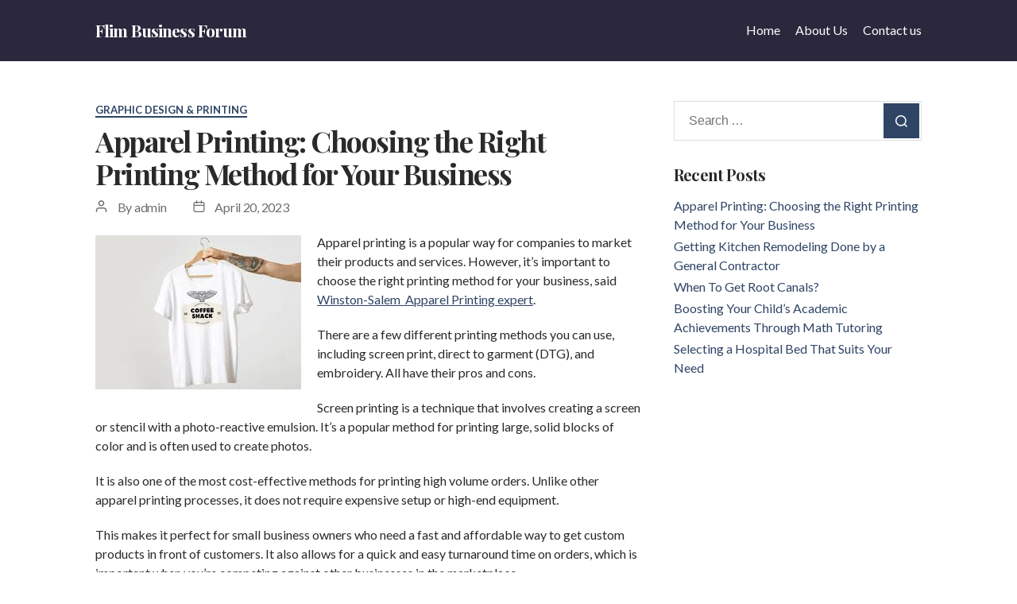

--- FILE ---
content_type: text/html; charset=UTF-8
request_url: https://www.flimforum.com/Business,%20Industries,%20Management,%20Marketing,%20Finance/best-mobility-scooter/page/2/
body_size: 46152
content:
<!DOCTYPE html>

<html class="no-js" lang="en-US">

	<head>

		<meta charset="UTF-8">
		<meta name="viewport" content="width=device-width, initial-scale=1.0" >

		<link rel="profile" href="https://gmpg.org/xfn/11">

		<meta name='robots' content='index, follow, max-image-preview:large, max-snippet:-1, max-video-preview:-1' />

	<!-- This site is optimized with the Yoast SEO plugin v18.0 - https://yoast.com/wordpress/plugins/seo/ -->
	<title>Flim Business Forum -</title>
	<link rel="canonical" href="https://www.flimforum.com/" />
	<link rel="next" href="https://www.flimforum.com/page/2/" />
	<meta property="og:locale" content="en_US" />
	<meta property="og:type" content="website" />
	<meta property="og:title" content="Flim Business Forum" />
	<meta property="og:url" content="https://www.flimforum.com/" />
	<meta property="og:site_name" content="Flim Business Forum" />
	<meta name="twitter:card" content="summary_large_image" />
	<script type="application/ld+json" class="yoast-schema-graph">{"@context":"https://schema.org","@graph":[{"@type":"WebSite","@id":"https://www.flimforum.com/#website","url":"https://www.flimforum.com/","name":"Flim Business Forum","description":"","potentialAction":[{"@type":"SearchAction","target":{"@type":"EntryPoint","urlTemplate":"https://www.flimforum.com/?s={search_term_string}"},"query-input":"required name=search_term_string"}],"inLanguage":"en-US"},{"@type":"CollectionPage","@id":"https://www.flimforum.com/#webpage","url":"https://www.flimforum.com/","name":"Flim Business Forum -","isPartOf":{"@id":"https://www.flimforum.com/#website"},"breadcrumb":{"@id":"https://www.flimforum.com/#breadcrumb"},"inLanguage":"en-US","potentialAction":[{"@type":"ReadAction","target":["https://www.flimforum.com/"]}]},{"@type":"BreadcrumbList","@id":"https://www.flimforum.com/#breadcrumb","itemListElement":[{"@type":"ListItem","position":1,"name":"Home"}]}]}</script>
	<!-- / Yoast SEO plugin. -->


<link rel='dns-prefetch' href='//fonts.googleapis.com' />
<link rel='dns-prefetch' href='//s.w.org' />
<link rel="alternate" type="application/rss+xml" title="Flim Business Forum &raquo; Feed" href="https://www.flimforum.com/feed/" />
<script>
window._wpemojiSettings = {"baseUrl":"https:\/\/s.w.org\/images\/core\/emoji\/13.1.0\/72x72\/","ext":".png","svgUrl":"https:\/\/s.w.org\/images\/core\/emoji\/13.1.0\/svg\/","svgExt":".svg","source":{"concatemoji":"http:\/\/www.flimforum.com\/wp-includes\/js\/wp-emoji-release.min.js?ver=5.9.10"}};
/*! This file is auto-generated */
!function(e,a,t){var n,r,o,i=a.createElement("canvas"),p=i.getContext&&i.getContext("2d");function s(e,t){var a=String.fromCharCode;p.clearRect(0,0,i.width,i.height),p.fillText(a.apply(this,e),0,0);e=i.toDataURL();return p.clearRect(0,0,i.width,i.height),p.fillText(a.apply(this,t),0,0),e===i.toDataURL()}function c(e){var t=a.createElement("script");t.src=e,t.defer=t.type="text/javascript",a.getElementsByTagName("head")[0].appendChild(t)}for(o=Array("flag","emoji"),t.supports={everything:!0,everythingExceptFlag:!0},r=0;r<o.length;r++)t.supports[o[r]]=function(e){if(!p||!p.fillText)return!1;switch(p.textBaseline="top",p.font="600 32px Arial",e){case"flag":return s([127987,65039,8205,9895,65039],[127987,65039,8203,9895,65039])?!1:!s([55356,56826,55356,56819],[55356,56826,8203,55356,56819])&&!s([55356,57332,56128,56423,56128,56418,56128,56421,56128,56430,56128,56423,56128,56447],[55356,57332,8203,56128,56423,8203,56128,56418,8203,56128,56421,8203,56128,56430,8203,56128,56423,8203,56128,56447]);case"emoji":return!s([10084,65039,8205,55357,56613],[10084,65039,8203,55357,56613])}return!1}(o[r]),t.supports.everything=t.supports.everything&&t.supports[o[r]],"flag"!==o[r]&&(t.supports.everythingExceptFlag=t.supports.everythingExceptFlag&&t.supports[o[r]]);t.supports.everythingExceptFlag=t.supports.everythingExceptFlag&&!t.supports.flag,t.DOMReady=!1,t.readyCallback=function(){t.DOMReady=!0},t.supports.everything||(n=function(){t.readyCallback()},a.addEventListener?(a.addEventListener("DOMContentLoaded",n,!1),e.addEventListener("load",n,!1)):(e.attachEvent("onload",n),a.attachEvent("onreadystatechange",function(){"complete"===a.readyState&&t.readyCallback()})),(n=t.source||{}).concatemoji?c(n.concatemoji):n.wpemoji&&n.twemoji&&(c(n.twemoji),c(n.wpemoji)))}(window,document,window._wpemojiSettings);
</script>
<style>
img.wp-smiley,
img.emoji {
	display: inline !important;
	border: none !important;
	box-shadow: none !important;
	height: 1em !important;
	width: 1em !important;
	margin: 0 0.07em !important;
	vertical-align: -0.1em !important;
	background: none !important;
	padding: 0 !important;
}
</style>
	<link rel='stylesheet' id='wp-block-library-css' href="https://www.flimforum.com/wp-includes/css/dist/block-library/style.min.css?ver=5.9.10" media='all' />
<style id='global-styles-inline-css'>
body{--wp--preset--color--black: #000000;--wp--preset--color--cyan-bluish-gray: #abb8c3;--wp--preset--color--white: #ffffff;--wp--preset--color--pale-pink: #f78da7;--wp--preset--color--vivid-red: #cf2e2e;--wp--preset--color--luminous-vivid-orange: #ff6900;--wp--preset--color--luminous-vivid-amber: #fcb900;--wp--preset--color--light-green-cyan: #7bdcb5;--wp--preset--color--vivid-green-cyan: #00d084;--wp--preset--color--pale-cyan-blue: #8ed1fc;--wp--preset--color--vivid-cyan-blue: #0693e3;--wp--preset--color--vivid-purple: #9b51e0;--wp--preset--gradient--vivid-cyan-blue-to-vivid-purple: linear-gradient(135deg,rgba(6,147,227,1) 0%,rgb(155,81,224) 100%);--wp--preset--gradient--light-green-cyan-to-vivid-green-cyan: linear-gradient(135deg,rgb(122,220,180) 0%,rgb(0,208,130) 100%);--wp--preset--gradient--luminous-vivid-amber-to-luminous-vivid-orange: linear-gradient(135deg,rgba(252,185,0,1) 0%,rgba(255,105,0,1) 100%);--wp--preset--gradient--luminous-vivid-orange-to-vivid-red: linear-gradient(135deg,rgba(255,105,0,1) 0%,rgb(207,46,46) 100%);--wp--preset--gradient--very-light-gray-to-cyan-bluish-gray: linear-gradient(135deg,rgb(238,238,238) 0%,rgb(169,184,195) 100%);--wp--preset--gradient--cool-to-warm-spectrum: linear-gradient(135deg,rgb(74,234,220) 0%,rgb(151,120,209) 20%,rgb(207,42,186) 40%,rgb(238,44,130) 60%,rgb(251,105,98) 80%,rgb(254,248,76) 100%);--wp--preset--gradient--blush-light-purple: linear-gradient(135deg,rgb(255,206,236) 0%,rgb(152,150,240) 100%);--wp--preset--gradient--blush-bordeaux: linear-gradient(135deg,rgb(254,205,165) 0%,rgb(254,45,45) 50%,rgb(107,0,62) 100%);--wp--preset--gradient--luminous-dusk: linear-gradient(135deg,rgb(255,203,112) 0%,rgb(199,81,192) 50%,rgb(65,88,208) 100%);--wp--preset--gradient--pale-ocean: linear-gradient(135deg,rgb(255,245,203) 0%,rgb(182,227,212) 50%,rgb(51,167,181) 100%);--wp--preset--gradient--electric-grass: linear-gradient(135deg,rgb(202,248,128) 0%,rgb(113,206,126) 100%);--wp--preset--gradient--midnight: linear-gradient(135deg,rgb(2,3,129) 0%,rgb(40,116,252) 100%);--wp--preset--duotone--dark-grayscale: url('#wp-duotone-dark-grayscale');--wp--preset--duotone--grayscale: url('#wp-duotone-grayscale');--wp--preset--duotone--purple-yellow: url('#wp-duotone-purple-yellow');--wp--preset--duotone--blue-red: url('#wp-duotone-blue-red');--wp--preset--duotone--midnight: url('#wp-duotone-midnight');--wp--preset--duotone--magenta-yellow: url('#wp-duotone-magenta-yellow');--wp--preset--duotone--purple-green: url('#wp-duotone-purple-green');--wp--preset--duotone--blue-orange: url('#wp-duotone-blue-orange');--wp--preset--font-size--small: 13px;--wp--preset--font-size--medium: 20px;--wp--preset--font-size--large: 36px;--wp--preset--font-size--x-large: 42px;}.has-black-color{color: var(--wp--preset--color--black) !important;}.has-cyan-bluish-gray-color{color: var(--wp--preset--color--cyan-bluish-gray) !important;}.has-white-color{color: var(--wp--preset--color--white) !important;}.has-pale-pink-color{color: var(--wp--preset--color--pale-pink) !important;}.has-vivid-red-color{color: var(--wp--preset--color--vivid-red) !important;}.has-luminous-vivid-orange-color{color: var(--wp--preset--color--luminous-vivid-orange) !important;}.has-luminous-vivid-amber-color{color: var(--wp--preset--color--luminous-vivid-amber) !important;}.has-light-green-cyan-color{color: var(--wp--preset--color--light-green-cyan) !important;}.has-vivid-green-cyan-color{color: var(--wp--preset--color--vivid-green-cyan) !important;}.has-pale-cyan-blue-color{color: var(--wp--preset--color--pale-cyan-blue) !important;}.has-vivid-cyan-blue-color{color: var(--wp--preset--color--vivid-cyan-blue) !important;}.has-vivid-purple-color{color: var(--wp--preset--color--vivid-purple) !important;}.has-black-background-color{background-color: var(--wp--preset--color--black) !important;}.has-cyan-bluish-gray-background-color{background-color: var(--wp--preset--color--cyan-bluish-gray) !important;}.has-white-background-color{background-color: var(--wp--preset--color--white) !important;}.has-pale-pink-background-color{background-color: var(--wp--preset--color--pale-pink) !important;}.has-vivid-red-background-color{background-color: var(--wp--preset--color--vivid-red) !important;}.has-luminous-vivid-orange-background-color{background-color: var(--wp--preset--color--luminous-vivid-orange) !important;}.has-luminous-vivid-amber-background-color{background-color: var(--wp--preset--color--luminous-vivid-amber) !important;}.has-light-green-cyan-background-color{background-color: var(--wp--preset--color--light-green-cyan) !important;}.has-vivid-green-cyan-background-color{background-color: var(--wp--preset--color--vivid-green-cyan) !important;}.has-pale-cyan-blue-background-color{background-color: var(--wp--preset--color--pale-cyan-blue) !important;}.has-vivid-cyan-blue-background-color{background-color: var(--wp--preset--color--vivid-cyan-blue) !important;}.has-vivid-purple-background-color{background-color: var(--wp--preset--color--vivid-purple) !important;}.has-black-border-color{border-color: var(--wp--preset--color--black) !important;}.has-cyan-bluish-gray-border-color{border-color: var(--wp--preset--color--cyan-bluish-gray) !important;}.has-white-border-color{border-color: var(--wp--preset--color--white) !important;}.has-pale-pink-border-color{border-color: var(--wp--preset--color--pale-pink) !important;}.has-vivid-red-border-color{border-color: var(--wp--preset--color--vivid-red) !important;}.has-luminous-vivid-orange-border-color{border-color: var(--wp--preset--color--luminous-vivid-orange) !important;}.has-luminous-vivid-amber-border-color{border-color: var(--wp--preset--color--luminous-vivid-amber) !important;}.has-light-green-cyan-border-color{border-color: var(--wp--preset--color--light-green-cyan) !important;}.has-vivid-green-cyan-border-color{border-color: var(--wp--preset--color--vivid-green-cyan) !important;}.has-pale-cyan-blue-border-color{border-color: var(--wp--preset--color--pale-cyan-blue) !important;}.has-vivid-cyan-blue-border-color{border-color: var(--wp--preset--color--vivid-cyan-blue) !important;}.has-vivid-purple-border-color{border-color: var(--wp--preset--color--vivid-purple) !important;}.has-vivid-cyan-blue-to-vivid-purple-gradient-background{background: var(--wp--preset--gradient--vivid-cyan-blue-to-vivid-purple) !important;}.has-light-green-cyan-to-vivid-green-cyan-gradient-background{background: var(--wp--preset--gradient--light-green-cyan-to-vivid-green-cyan) !important;}.has-luminous-vivid-amber-to-luminous-vivid-orange-gradient-background{background: var(--wp--preset--gradient--luminous-vivid-amber-to-luminous-vivid-orange) !important;}.has-luminous-vivid-orange-to-vivid-red-gradient-background{background: var(--wp--preset--gradient--luminous-vivid-orange-to-vivid-red) !important;}.has-very-light-gray-to-cyan-bluish-gray-gradient-background{background: var(--wp--preset--gradient--very-light-gray-to-cyan-bluish-gray) !important;}.has-cool-to-warm-spectrum-gradient-background{background: var(--wp--preset--gradient--cool-to-warm-spectrum) !important;}.has-blush-light-purple-gradient-background{background: var(--wp--preset--gradient--blush-light-purple) !important;}.has-blush-bordeaux-gradient-background{background: var(--wp--preset--gradient--blush-bordeaux) !important;}.has-luminous-dusk-gradient-background{background: var(--wp--preset--gradient--luminous-dusk) !important;}.has-pale-ocean-gradient-background{background: var(--wp--preset--gradient--pale-ocean) !important;}.has-electric-grass-gradient-background{background: var(--wp--preset--gradient--electric-grass) !important;}.has-midnight-gradient-background{background: var(--wp--preset--gradient--midnight) !important;}.has-small-font-size{font-size: var(--wp--preset--font-size--small) !important;}.has-medium-font-size{font-size: var(--wp--preset--font-size--medium) !important;}.has-large-font-size{font-size: var(--wp--preset--font-size--large) !important;}.has-x-large-font-size{font-size: var(--wp--preset--font-size--x-large) !important;}
</style>
<link rel='stylesheet' id='wsu-business-style-css' href="https://www.flimforum.com/wp-content/themes/wsu-business/style.css?ver=1.05" media='all' />
<style id='wsu-business-style-inline-css'>
#site-header:before { background-color: #050019; }#site-header:before { opacity: 0.85; }
</style>
<link rel='stylesheet' id='wsu-business-google-fonts-css'  href='https://fonts.googleapis.com/css?family=Playfair+Display%3A700%2C700italic%7CLato%3A400%2C400italic%2C700%2C700italic&#038;ver=1.05' media='all' />
<link rel="https://api.w.org/" href="https://www.flimforum.com/wp-json/" /><link rel="EditURI" type="application/rsd+xml" title="RSD" href="https://www.flimforum.com/xmlrpc.php?rsd" />
<link rel="wlwmanifest" type="application/wlwmanifest+xml" href="https://www.flimforum.com/wp-includes/wlwmanifest.xml" /> 
<meta name="generator" content="WordPress 5.9.10" />
	<script>document.documentElement.className = document.documentElement.className.replace( 'no-js', 'js' );</script>
	<link rel="icon" href="https://www.flimforum.com/wp-content/uploads/2020/08/cropped-FBF-32x32.jpg" sizes="32x32" />
<link rel="icon" href="https://www.flimforum.com/wp-content/uploads/2020/08/cropped-FBF-192x192.jpg" sizes="192x192" />
<link rel="apple-touch-icon" href="https://www.flimforum.com/wp-content/uploads/2020/08/cropped-FBF-180x180.jpg" />
<meta name="msapplication-TileImage" content="https://www.flimforum.com/wp-content/uploads/2020/08/cropped-FBF-270x270.jpg" />

	</head>

	<body class="home blog wp-embed-responsive has-no-pagination showing-comments show-avatars">

		<a class="skip-link screen-reader-text" href="#site-content">Skip to the content</a><svg xmlns="http://www.w3.org/2000/svg" viewBox="0 0 0 0" width="0" height="0" focusable="false" role="none" style="visibility: hidden; position: absolute; left: -9999px; overflow: hidden;" ><defs><filter id="wp-duotone-dark-grayscale"><feColorMatrix color-interpolation-filters="sRGB" type="matrix" values=" .299 .587 .114 0 0 .299 .587 .114 0 0 .299 .587 .114 0 0 .299 .587 .114 0 0 " /><feComponentTransfer color-interpolation-filters="sRGB" ><feFuncR type="table" tableValues="0 0.49803921568627" /><feFuncG type="table" tableValues="0 0.49803921568627" /><feFuncB type="table" tableValues="0 0.49803921568627" /><feFuncA type="table" tableValues="1 1" /></feComponentTransfer><feComposite in2="SourceGraphic" operator="in" /></filter></defs></svg><svg xmlns="http://www.w3.org/2000/svg" viewBox="0 0 0 0" width="0" height="0" focusable="false" role="none" style="visibility: hidden; position: absolute; left: -9999px; overflow: hidden;" ><defs><filter id="wp-duotone-grayscale"><feColorMatrix color-interpolation-filters="sRGB" type="matrix" values=" .299 .587 .114 0 0 .299 .587 .114 0 0 .299 .587 .114 0 0 .299 .587 .114 0 0 " /><feComponentTransfer color-interpolation-filters="sRGB" ><feFuncR type="table" tableValues="0 1" /><feFuncG type="table" tableValues="0 1" /><feFuncB type="table" tableValues="0 1" /><feFuncA type="table" tableValues="1 1" /></feComponentTransfer><feComposite in2="SourceGraphic" operator="in" /></filter></defs></svg><svg xmlns="http://www.w3.org/2000/svg" viewBox="0 0 0 0" width="0" height="0" focusable="false" role="none" style="visibility: hidden; position: absolute; left: -9999px; overflow: hidden;" ><defs><filter id="wp-duotone-purple-yellow"><feColorMatrix color-interpolation-filters="sRGB" type="matrix" values=" .299 .587 .114 0 0 .299 .587 .114 0 0 .299 .587 .114 0 0 .299 .587 .114 0 0 " /><feComponentTransfer color-interpolation-filters="sRGB" ><feFuncR type="table" tableValues="0.54901960784314 0.98823529411765" /><feFuncG type="table" tableValues="0 1" /><feFuncB type="table" tableValues="0.71764705882353 0.25490196078431" /><feFuncA type="table" tableValues="1 1" /></feComponentTransfer><feComposite in2="SourceGraphic" operator="in" /></filter></defs></svg><svg xmlns="http://www.w3.org/2000/svg" viewBox="0 0 0 0" width="0" height="0" focusable="false" role="none" style="visibility: hidden; position: absolute; left: -9999px; overflow: hidden;" ><defs><filter id="wp-duotone-blue-red"><feColorMatrix color-interpolation-filters="sRGB" type="matrix" values=" .299 .587 .114 0 0 .299 .587 .114 0 0 .299 .587 .114 0 0 .299 .587 .114 0 0 " /><feComponentTransfer color-interpolation-filters="sRGB" ><feFuncR type="table" tableValues="0 1" /><feFuncG type="table" tableValues="0 0.27843137254902" /><feFuncB type="table" tableValues="0.5921568627451 0.27843137254902" /><feFuncA type="table" tableValues="1 1" /></feComponentTransfer><feComposite in2="SourceGraphic" operator="in" /></filter></defs></svg><svg xmlns="http://www.w3.org/2000/svg" viewBox="0 0 0 0" width="0" height="0" focusable="false" role="none" style="visibility: hidden; position: absolute; left: -9999px; overflow: hidden;" ><defs><filter id="wp-duotone-midnight"><feColorMatrix color-interpolation-filters="sRGB" type="matrix" values=" .299 .587 .114 0 0 .299 .587 .114 0 0 .299 .587 .114 0 0 .299 .587 .114 0 0 " /><feComponentTransfer color-interpolation-filters="sRGB" ><feFuncR type="table" tableValues="0 0" /><feFuncG type="table" tableValues="0 0.64705882352941" /><feFuncB type="table" tableValues="0 1" /><feFuncA type="table" tableValues="1 1" /></feComponentTransfer><feComposite in2="SourceGraphic" operator="in" /></filter></defs></svg><svg xmlns="http://www.w3.org/2000/svg" viewBox="0 0 0 0" width="0" height="0" focusable="false" role="none" style="visibility: hidden; position: absolute; left: -9999px; overflow: hidden;" ><defs><filter id="wp-duotone-magenta-yellow"><feColorMatrix color-interpolation-filters="sRGB" type="matrix" values=" .299 .587 .114 0 0 .299 .587 .114 0 0 .299 .587 .114 0 0 .299 .587 .114 0 0 " /><feComponentTransfer color-interpolation-filters="sRGB" ><feFuncR type="table" tableValues="0.78039215686275 1" /><feFuncG type="table" tableValues="0 0.94901960784314" /><feFuncB type="table" tableValues="0.35294117647059 0.47058823529412" /><feFuncA type="table" tableValues="1 1" /></feComponentTransfer><feComposite in2="SourceGraphic" operator="in" /></filter></defs></svg><svg xmlns="http://www.w3.org/2000/svg" viewBox="0 0 0 0" width="0" height="0" focusable="false" role="none" style="visibility: hidden; position: absolute; left: -9999px; overflow: hidden;" ><defs><filter id="wp-duotone-purple-green"><feColorMatrix color-interpolation-filters="sRGB" type="matrix" values=" .299 .587 .114 0 0 .299 .587 .114 0 0 .299 .587 .114 0 0 .299 .587 .114 0 0 " /><feComponentTransfer color-interpolation-filters="sRGB" ><feFuncR type="table" tableValues="0.65098039215686 0.40392156862745" /><feFuncG type="table" tableValues="0 1" /><feFuncB type="table" tableValues="0.44705882352941 0.4" /><feFuncA type="table" tableValues="1 1" /></feComponentTransfer><feComposite in2="SourceGraphic" operator="in" /></filter></defs></svg><svg xmlns="http://www.w3.org/2000/svg" viewBox="0 0 0 0" width="0" height="0" focusable="false" role="none" style="visibility: hidden; position: absolute; left: -9999px; overflow: hidden;" ><defs><filter id="wp-duotone-blue-orange"><feColorMatrix color-interpolation-filters="sRGB" type="matrix" values=" .299 .587 .114 0 0 .299 .587 .114 0 0 .299 .587 .114 0 0 .299 .587 .114 0 0 " /><feComponentTransfer color-interpolation-filters="sRGB" ><feFuncR type="table" tableValues="0.098039215686275 1" /><feFuncG type="table" tableValues="0 0.66274509803922" /><feFuncB type="table" tableValues="0.84705882352941 0.41960784313725" /><feFuncA type="table" tableValues="1 1" /></feComponentTransfer><feComposite in2="SourceGraphic" operator="in" /></filter></defs></svg>
		<header id="site-header" class="header-footer-group" role="banner" style="background-image:url(' ');">
			<div class="header-inner section-inner clear">

				<div class="header-titles-wrapper">

					<div class="header-titles">

						<h1 class="site-title"><a href="https://www.flimforum.com/">Flim Business Forum</a></h1>
					</div><!-- .header-titles -->

				</div><!-- .header-titles-wrapper -->

				<div id="site-navigation" class="header-navigation-wrapper">

					
							<nav class="primary-menu-wrapper" aria-label="Horizontal" role="navigation">
								<button class="menu-toggle" aria-controls="site-menu" aria-expanded="false">
									Site Navigation								</button>
								<ul class="primary-menu">

									<li id="menu-item-20" class="menu-item menu-item-type-custom menu-item-object-custom menu-item-20"><a href="https://www.flimforum.com/">Home</a></li>
<li id="menu-item-21" class="menu-item menu-item-type-post_type menu-item-object-page menu-item-21"><a href="https://www.flimforum.com/about-us/">About Us</a></li>
<li id="menu-item-22" class="menu-item menu-item-type-post_type menu-item-object-page menu-item-22"><a href="https://www.flimforum.com/contact-us/">Contact us</a></li>

								</ul>

							</nav><!-- .primary-menu-wrapper -->
						
						</div><!-- .header-toggles -->

				</div><!-- .header-navigation-wrapper -->

			</div><!-- .header-inner -->
			<div class="header-headline section-inner">
</div>
		</header><!-- #site-header -->
		
<div class="section-inner clear">
	<main id="site-content" role="main">

		
<article class="post-304 post type-post status-publish format-standard hentry category-graphic-design-printing tag-banner-printing tag-best-print-shop tag-bookbinding tag-brochure-printing tag-commercial-printing tag-digital-printing tag-direct-mail tag-graphic-design tag-large-format-printing tag-postcard-printing" id="post-304">

	

<header class="entry-header ">

	<div class="entry-header-inner">

		
			<div class="entry-categories">
				<span class="screen-reader-text">Categories</span>
				<div class="entry-categories-inner">
					<a href="https://www.flimforum.com/Business/graphic-design-printing/" rel="category tag">Graphic Design &amp; Printing</a>				</div><!-- .entry-categories-inner -->
			</div><!-- .entry-categories -->

			<h2 class="entry-title heading-size-1"><a href="https://www.flimforum.com/apparel-printing-choosing-the-right-printing-method-for-your-business/">Apparel Printing: Choosing the Right Printing Method for Your Business</a></h2>
		<div class="post-meta-wrapper post-meta-single post-meta-single-top">

			<ul class="post-meta">

									<li class="post-author meta-wrapper">
						<span class="meta-icon">
							<span class="screen-reader-text">Post author</span>
							<svg class="svg-icon" aria-hidden="true" role="img" focusable="false" xmlns="http://www.w3.org/2000/svg" width="18" height="20" viewBox="0 0 18 20"><path fill="" d="M18,19 C18,19.5522847 17.5522847,20 17,20 C16.4477153,20 16,19.5522847 16,19 L16,17 C16,15.3431458 14.6568542,14 13,14 L5,14 C3.34314575,14 2,15.3431458 2,17 L2,19 C2,19.5522847 1.55228475,20 1,20 C0.44771525,20 0,19.5522847 0,19 L0,17 C0,14.2385763 2.23857625,12 5,12 L13,12 C15.7614237,12 18,14.2385763 18,17 L18,19 Z M9,10 C6.23857625,10 4,7.76142375 4,5 C4,2.23857625 6.23857625,0 9,0 C11.7614237,0 14,2.23857625 14,5 C14,7.76142375 11.7614237,10 9,10 Z M9,8 C10.6568542,8 12,6.65685425 12,5 C12,3.34314575 10.6568542,2 9,2 C7.34314575,2 6,3.34314575 6,5 C6,6.65685425 7.34314575,8 9,8 Z" /></svg>						</span>
						<span class="meta-text">
							By <a href="https://www.flimforum.com/author/admin/">admin</a>						</span>
					</li>
										<li class="post-date meta-wrapper">
						<span class="meta-icon">
							<span class="screen-reader-text">Post date</span>
							<svg class="svg-icon" aria-hidden="true" role="img" focusable="false" xmlns="http://www.w3.org/2000/svg" width="18" height="19" viewBox="0 0 18 19"><path fill="" d="M4.60069444,4.09375 L3.25,4.09375 C2.47334957,4.09375 1.84375,4.72334957 1.84375,5.5 L1.84375,7.26736111 L16.15625,7.26736111 L16.15625,5.5 C16.15625,4.72334957 15.5266504,4.09375 14.75,4.09375 L13.3993056,4.09375 L13.3993056,4.55555556 C13.3993056,5.02154581 13.0215458,5.39930556 12.5555556,5.39930556 C12.0895653,5.39930556 11.7118056,5.02154581 11.7118056,4.55555556 L11.7118056,4.09375 L6.28819444,4.09375 L6.28819444,4.55555556 C6.28819444,5.02154581 5.9104347,5.39930556 5.44444444,5.39930556 C4.97845419,5.39930556 4.60069444,5.02154581 4.60069444,4.55555556 L4.60069444,4.09375 Z M6.28819444,2.40625 L11.7118056,2.40625 L11.7118056,1 C11.7118056,0.534009742 12.0895653,0.15625 12.5555556,0.15625 C13.0215458,0.15625 13.3993056,0.534009742 13.3993056,1 L13.3993056,2.40625 L14.75,2.40625 C16.4586309,2.40625 17.84375,3.79136906 17.84375,5.5 L17.84375,15.875 C17.84375,17.5836309 16.4586309,18.96875 14.75,18.96875 L3.25,18.96875 C1.54136906,18.96875 0.15625,17.5836309 0.15625,15.875 L0.15625,5.5 C0.15625,3.79136906 1.54136906,2.40625 3.25,2.40625 L4.60069444,2.40625 L4.60069444,1 C4.60069444,0.534009742 4.97845419,0.15625 5.44444444,0.15625 C5.9104347,0.15625 6.28819444,0.534009742 6.28819444,1 L6.28819444,2.40625 Z M1.84375,8.95486111 L1.84375,15.875 C1.84375,16.6516504 2.47334957,17.28125 3.25,17.28125 L14.75,17.28125 C15.5266504,17.28125 16.15625,16.6516504 16.15625,15.875 L16.15625,8.95486111 L1.84375,8.95486111 Z" /></svg>						</span>
						<span class="meta-text">
							<a href="https://www.flimforum.com/apparel-printing-choosing-the-right-printing-method-for-your-business/">April 20, 2023</a>
						</span>
					</li>
					
			</ul><!-- .post-meta -->

		</div><!-- .post-meta-wrapper -->

		
	</div><!-- .entry-header-inner -->
</header><!-- .entry-header -->

	<div class="post-inner">

		<div class="entry-content">

			<p><span style="font-weight: 400;"><img class="alignleft size-full wp-image-305" src="https://www.flimforum.com/wp-content/uploads/2023/04/10.jpg" alt="" width="259" height="194" />Apparel printing is a popular way for companies to market their products and services. However, it’s important to choose the right printing method for your business, said <a href="https://www.winstonsalemprintservices.com/apparel-printing/">Winston-Salem  Apparel Printing expert</a>.</span></p>
<p><span style="font-weight: 400;">There are a few different printing methods you can use, including screen print, direct to garment (DTG), and embroidery. All have their pros and cons.</span></p>
<p><span style="font-weight: 400;">Screen printing is a technique that involves creating a screen or stencil with a photo-reactive emulsion. It’s a popular method for printing large, solid blocks of color and is often used to create photos.</span></p>
<p><span style="font-weight: 400;">It is also one of the most cost-effective methods for printing high volume orders. Unlike other apparel printing processes, it does not require expensive setup or high-end equipment.</span></p>
<p><span style="font-weight: 400;">This makes it perfect for small business owners who need a fast and affordable way to get custom products in front of customers. It also allows for a quick and easy turnaround time on orders, which is important when you’re competing against other businesses in the marketplace.</span></p>
<p><span style="font-weight: 400;">The process begins with a screen frame covered with a fine mesh fabric. The mesh is typically made from a synthetic material like polyester. The mesh is then coated with a light-reactive emulsion and placed onto a substrate.</span></p>
<p><span style="font-weight: 400;">Direct to garment printing, or DTG printing, is a fast and efficient method of imprinting clothing. DTG printers use specialized ink cartridges to print directly onto fabric. This process has several benefits over screen printing, including higher image resolution, faster application time, and the ability to print designs on dark shirts.</span></p>
<p><span style="font-weight: 400;">DTG printing is also cheaper than screen printing, which makes it an ideal option for entry-level print shops that need to produce short runs. It is also less expensive to run than other textile printing methods, like heat transfer or embroidery.</span></p>
<p><span style="font-weight: 400;">To make DTG printing more effective, your printing company will need to pre-treat the fabric. This process will ensure that the ink will stay in place on the garment and will increase its durability over time.</span></p>
<p><span style="font-weight: 400;">DTG printed t-shirts are long-lasting and can stand up to hundreds of washes. They also have a great color vibrancy and are more durable than other garment printing methods.</span></p>
<p><span style="font-weight: 400;">Embroidery is an art of decorating fabric or other materials using a needle and thread or yarn. It is one of the oldest crafts that can be practiced by hand or with a sewing machine.</span></p>
<p><span style="font-weight: 400;">Traditionally, embroidery was used as a way to repurpose worn clothing. This is because it was expensive to throw out worn clothes, and mending and patching them was a cheaper alternative.</span></p>
<p><span style="font-weight: 400;">Today, apparel printing techniques like screen printing and direct to garment printing are a popular way to decorate clothing with a variety of images and patterns. Both of these methods use silk mesh screens to transfer ink directly onto the fabric.</span></p>
<p><span style="font-weight: 400;">Embroidery is an important artistic technique that can be used to create unique and beautiful designs on a variety of different types of fabrics. It is also a great way to add texture and color to clothing items.</span></p>
<p><span style="font-weight: 400;">The heat transfer method uses high pressure and a special heat press to place the design onto the garment. It’s an effective decorating technique for small print runs, typically under 500 pieces.</span></p>
<p><span style="font-weight: 400;">It can also be used to decorate clothing that is made of a variety of fabrics. Using this printing process, you can achieve sharp and high-resolution images.</span></p>
<p><span style="font-weight: 400;">Screen printing is a traditional decorating technique that requires exact pressures, water based printing inks, and heat curing to produce long-lasting designs on apparel. It works well with dark and light fabrics and is a great choice for larger orders of apparel, over 500 pieces.</span></p>
<p><span style="font-weight: 400;">Heat transfers work well for t-shirts and other apparel, but they don’t last as long as screen printing does. This is because the designs don’t soak into the fabric as much. They can also crack over time. They’re also expensive compared to screen printing.</span></p>
<p><iframe loading="lazy" title="YouTube video player" src="https://www.youtube.com/embed/XBMnBBy4M_4" width="560" height="315" frameborder="0" allowfullscreen="allowfullscreen"></iframe></p>

		</div><!-- .entry-content -->

	</div><!-- .post-inner -->

	<div class="section-inner">
		
		<div class="post-meta-wrapper post-meta-single post-meta-single-bottom">

			<ul class="post-meta">

									<li class="post-tags meta-wrapper">
						<span class="meta-icon">
							<span class="screen-reader-text">Tags</span>
							<svg class="svg-icon" aria-hidden="true" role="img" focusable="false" xmlns="http://www.w3.org/2000/svg" width="18" height="18" viewBox="0 0 18 18"><path fill="" d="M15.4496399,8.42490555 L8.66109799,1.63636364 L1.63636364,1.63636364 L1.63636364,8.66081885 L8.42522727,15.44178 C8.57869221,15.5954158 8.78693789,15.6817418 9.00409091,15.6817418 C9.22124393,15.6817418 9.42948961,15.5954158 9.58327627,15.4414581 L15.4486339,9.57610048 C15.7651495,9.25692435 15.7649133,8.74206554 15.4496399,8.42490555 Z M16.6084423,10.7304545 L10.7406818,16.59822 C10.280287,17.0591273 9.65554997,17.3181054 9.00409091,17.3181054 C8.35263185,17.3181054 7.72789481,17.0591273 7.26815877,16.5988788 L0.239976954,9.57887876 C0.0863319284,9.4254126 0,9.21716044 0,9 L0,0.818181818 C0,0.366312477 0.366312477,0 0.818181818,0 L9,0 C9.21699531,0 9.42510306,0.0862010512 9.57854191,0.239639906 L16.6084423,7.26954545 C17.5601275,8.22691012 17.5601275,9.77308988 16.6084423,10.7304545 Z M5,6 C4.44771525,6 4,5.55228475 4,5 C4,4.44771525 4.44771525,4 5,4 C5.55228475,4 6,4.44771525 6,5 C6,5.55228475 5.55228475,6 5,6 Z" /></svg>						</span>
						<span class="meta-text">
							<a href="https://www.flimforum.com/Business,%20Industries,%20Management,%20Marketing,%20Finance/banner-printing/" rel="tag">Banner Printing</a>, <a href="https://www.flimforum.com/Business,%20Industries,%20Management,%20Marketing,%20Finance/best-print-shop/" rel="tag">Best Print Shop</a>, <a href="https://www.flimforum.com/Business,%20Industries,%20Management,%20Marketing,%20Finance/bookbinding/" rel="tag">Bookbinding</a>, <a href="https://www.flimforum.com/Business,%20Industries,%20Management,%20Marketing,%20Finance/brochure-printing/" rel="tag">Brochure Printing</a>, <a href="https://www.flimforum.com/Business,%20Industries,%20Management,%20Marketing,%20Finance/commercial-printing/" rel="tag">Commercial Printing</a>, <a href="https://www.flimforum.com/Business,%20Industries,%20Management,%20Marketing,%20Finance/digital-printing/" rel="tag">Digital Printing</a>, <a href="https://www.flimforum.com/Business,%20Industries,%20Management,%20Marketing,%20Finance/direct-mail/" rel="tag">Direct Mail</a>, <a href="https://www.flimforum.com/Business,%20Industries,%20Management,%20Marketing,%20Finance/graphic-design/" rel="tag">Graphic Design</a>, <a href="https://www.flimforum.com/Business,%20Industries,%20Management,%20Marketing,%20Finance/large-format-printing/" rel="tag">Large Format Printing</a>, <a href="https://www.flimforum.com/Business,%20Industries,%20Management,%20Marketing,%20Finance/postcard-printing/" rel="tag">Postcard Printing</a>						</span>
					</li>
					
			</ul><!-- .post-meta -->

		</div><!-- .post-meta-wrapper -->

		
	</div><!-- .section-inner -->

	
</article><!-- .post -->
<hr class="post-separator styled-separator" aria-hidden="true" />
<article class="post-300 post type-post status-publish format-standard hentry category-home-lifestyle tag-bathroom-countertops tag-bathroom-remodeling tag-general-contractor tag-home-remodeling tag-kitchen-countertops tag-kitchen-remodeling" id="post-300">

	

<header class="entry-header ">

	<div class="entry-header-inner">

		
			<div class="entry-categories">
				<span class="screen-reader-text">Categories</span>
				<div class="entry-categories-inner">
					<a href="https://www.flimforum.com/Business/home-lifestyle/" rel="category tag">Home &amp; Lifestyle</a>				</div><!-- .entry-categories-inner -->
			</div><!-- .entry-categories -->

			<h2 class="entry-title heading-size-1"><a href="https://www.flimforum.com/getting-kitchen-remodeling-done-by-a-general-contractor/">Getting Kitchen Remodeling Done by a General Contractor</a></h2>
		<div class="post-meta-wrapper post-meta-single post-meta-single-top">

			<ul class="post-meta">

									<li class="post-author meta-wrapper">
						<span class="meta-icon">
							<span class="screen-reader-text">Post author</span>
							<svg class="svg-icon" aria-hidden="true" role="img" focusable="false" xmlns="http://www.w3.org/2000/svg" width="18" height="20" viewBox="0 0 18 20"><path fill="" d="M18,19 C18,19.5522847 17.5522847,20 17,20 C16.4477153,20 16,19.5522847 16,19 L16,17 C16,15.3431458 14.6568542,14 13,14 L5,14 C3.34314575,14 2,15.3431458 2,17 L2,19 C2,19.5522847 1.55228475,20 1,20 C0.44771525,20 0,19.5522847 0,19 L0,17 C0,14.2385763 2.23857625,12 5,12 L13,12 C15.7614237,12 18,14.2385763 18,17 L18,19 Z M9,10 C6.23857625,10 4,7.76142375 4,5 C4,2.23857625 6.23857625,0 9,0 C11.7614237,0 14,2.23857625 14,5 C14,7.76142375 11.7614237,10 9,10 Z M9,8 C10.6568542,8 12,6.65685425 12,5 C12,3.34314575 10.6568542,2 9,2 C7.34314575,2 6,3.34314575 6,5 C6,6.65685425 7.34314575,8 9,8 Z" /></svg>						</span>
						<span class="meta-text">
							By <a href="https://www.flimforum.com/author/admin/">admin</a>						</span>
					</li>
										<li class="post-date meta-wrapper">
						<span class="meta-icon">
							<span class="screen-reader-text">Post date</span>
							<svg class="svg-icon" aria-hidden="true" role="img" focusable="false" xmlns="http://www.w3.org/2000/svg" width="18" height="19" viewBox="0 0 18 19"><path fill="" d="M4.60069444,4.09375 L3.25,4.09375 C2.47334957,4.09375 1.84375,4.72334957 1.84375,5.5 L1.84375,7.26736111 L16.15625,7.26736111 L16.15625,5.5 C16.15625,4.72334957 15.5266504,4.09375 14.75,4.09375 L13.3993056,4.09375 L13.3993056,4.55555556 C13.3993056,5.02154581 13.0215458,5.39930556 12.5555556,5.39930556 C12.0895653,5.39930556 11.7118056,5.02154581 11.7118056,4.55555556 L11.7118056,4.09375 L6.28819444,4.09375 L6.28819444,4.55555556 C6.28819444,5.02154581 5.9104347,5.39930556 5.44444444,5.39930556 C4.97845419,5.39930556 4.60069444,5.02154581 4.60069444,4.55555556 L4.60069444,4.09375 Z M6.28819444,2.40625 L11.7118056,2.40625 L11.7118056,1 C11.7118056,0.534009742 12.0895653,0.15625 12.5555556,0.15625 C13.0215458,0.15625 13.3993056,0.534009742 13.3993056,1 L13.3993056,2.40625 L14.75,2.40625 C16.4586309,2.40625 17.84375,3.79136906 17.84375,5.5 L17.84375,15.875 C17.84375,17.5836309 16.4586309,18.96875 14.75,18.96875 L3.25,18.96875 C1.54136906,18.96875 0.15625,17.5836309 0.15625,15.875 L0.15625,5.5 C0.15625,3.79136906 1.54136906,2.40625 3.25,2.40625 L4.60069444,2.40625 L4.60069444,1 C4.60069444,0.534009742 4.97845419,0.15625 5.44444444,0.15625 C5.9104347,0.15625 6.28819444,0.534009742 6.28819444,1 L6.28819444,2.40625 Z M1.84375,8.95486111 L1.84375,15.875 C1.84375,16.6516504 2.47334957,17.28125 3.25,17.28125 L14.75,17.28125 C15.5266504,17.28125 16.15625,16.6516504 16.15625,15.875 L16.15625,8.95486111 L1.84375,8.95486111 Z" /></svg>						</span>
						<span class="meta-text">
							<a href="https://www.flimforum.com/getting-kitchen-remodeling-done-by-a-general-contractor/">March 15, 2023</a>
						</span>
					</li>
					
			</ul><!-- .post-meta -->

		</div><!-- .post-meta-wrapper -->

		
	</div><!-- .entry-header-inner -->
</header><!-- .entry-header -->

	<div class="post-inner">

		<div class="entry-content">

			<p>You&#8217;ve decided to <a href="https://www.stpetersburghomeremodeling.net/kitchen-remodeling/">remodel your kitchen</a>, but you&#8217;re not sure if it makes sense for you to hire a general contractor or tackle the project on your own. A renovation can be a big investment, and you want to make sure you get the most bang for your buck.</p>
<p>It&#8217;s a good idea to ask around before you make a decision on who will do the work. Meet with several contractors and ask for written quotes, as well as references from past clients. It&#8217;s also a good idea to find someone who makes you feel comfortable when you&#8217;re talking with them.</p>
<h4>Getting the Project Started</h4>
<p>Whether you&#8217;re doing the entire remodel yourself or hiring a <a href="https://www.stpetersburghomeremodeling.net/general-contractor/">general contractor</a>, it&#8217;s important to know the timeline for the project. This will give you an idea of how long it will take to complete the project and what steps you need to take to keep things moving along at a steady pace.</p>
<p><img loading="lazy" class="alignright size-medium" src="https://encrypted-tbn0.gstatic.com/images?q=tbn:ANd9GcQop0INmBDlgooWezZ0ehxpoksZhnSpnHFQHqJxIDsfz6AqhCy2Hh6HIB8lYZvSlKfKasY&amp;usqp=CAU" width="255" height="197" />Your contractor should help you determine a budget for your new kitchen. This will allow you to plan your new space and select materials and fixtures that fit within your budget.</p>
<p>They&#8217;ll also take care of obtaining the necessary permits from your city or country.</p>
<p>Next, your contractor will start demolition and removal of old fixtures, flooring, cabinetry and walls. This is an essential step, as it will remove any elements that are no longer in a functional or attractive condition.</p>
<p>Demolition is a time-consuming process, and it can be frustrating. It&#8217;s best to hire a professional team that will be able to ensure the job is done quickly and efficiently.</p>
<p>In addition to demolition, your contractor may have to tear out any existing windows or doors and install new ones. Some homeowners like to handle this stage of the project, but it&#8217;s better to leave it to the professionals.</p>
<p>Your contractor will also need to replace your existing appliances and piping, including your sink and stove. While your appliances are being replaced, they should be disconnected so that they don&#8217;t disrupt the work of the plumber or electrician.</p>
<p>Once the plumbing is completed, your contractor will finish rough-in work, which includes all wiring and other pipes that have to be installed in the walls. This is usually the part of the project where a lot of mess happens, so make sure you have a place to store all of your belongings while the work is underway.</p>
<p>This phase of the remodeling project is when you can finally see what your new kitchen will look like. It&#8217;s also the time when your contractor will begin laying down any floor coverings, tile and other materials you&#8217;ll need for your new kitchen.</p>
<p>You can expect your contractor to do a thorough inspection of your kitchen during this phase. This will ensure that all of the plumbing and electrical work is up to code and safe to use.</p>
<p>Once all of the above is complete, your contractor will be ready to start installing your new cabinets and countertops. They can also install new floors and tiles, if needed.</p>

		</div><!-- .entry-content -->

	</div><!-- .post-inner -->

	<div class="section-inner">
		
		<div class="post-meta-wrapper post-meta-single post-meta-single-bottom">

			<ul class="post-meta">

									<li class="post-tags meta-wrapper">
						<span class="meta-icon">
							<span class="screen-reader-text">Tags</span>
							<svg class="svg-icon" aria-hidden="true" role="img" focusable="false" xmlns="http://www.w3.org/2000/svg" width="18" height="18" viewBox="0 0 18 18"><path fill="" d="M15.4496399,8.42490555 L8.66109799,1.63636364 L1.63636364,1.63636364 L1.63636364,8.66081885 L8.42522727,15.44178 C8.57869221,15.5954158 8.78693789,15.6817418 9.00409091,15.6817418 C9.22124393,15.6817418 9.42948961,15.5954158 9.58327627,15.4414581 L15.4486339,9.57610048 C15.7651495,9.25692435 15.7649133,8.74206554 15.4496399,8.42490555 Z M16.6084423,10.7304545 L10.7406818,16.59822 C10.280287,17.0591273 9.65554997,17.3181054 9.00409091,17.3181054 C8.35263185,17.3181054 7.72789481,17.0591273 7.26815877,16.5988788 L0.239976954,9.57887876 C0.0863319284,9.4254126 0,9.21716044 0,9 L0,0.818181818 C0,0.366312477 0.366312477,0 0.818181818,0 L9,0 C9.21699531,0 9.42510306,0.0862010512 9.57854191,0.239639906 L16.6084423,7.26954545 C17.5601275,8.22691012 17.5601275,9.77308988 16.6084423,10.7304545 Z M5,6 C4.44771525,6 4,5.55228475 4,5 C4,4.44771525 4.44771525,4 5,4 C5.55228475,4 6,4.44771525 6,5 C6,5.55228475 5.55228475,6 5,6 Z" /></svg>						</span>
						<span class="meta-text">
							<a href="https://www.flimforum.com/Business,%20Industries,%20Management,%20Marketing,%20Finance/bathroom-countertops/" rel="tag">Bathroom Countertops</a>, <a href="https://www.flimforum.com/Business,%20Industries,%20Management,%20Marketing,%20Finance/bathroom-remodeling/" rel="tag">Bathroom Remodeling</a>, <a href="https://www.flimforum.com/Business,%20Industries,%20Management,%20Marketing,%20Finance/general-contractor/" rel="tag">General Contractor</a>, <a href="https://www.flimforum.com/Business,%20Industries,%20Management,%20Marketing,%20Finance/home-remodeling/" rel="tag">Home Remodeling</a>, <a href="https://www.flimforum.com/Business,%20Industries,%20Management,%20Marketing,%20Finance/kitchen-countertops/" rel="tag">Kitchen Countertops</a>, <a href="https://www.flimforum.com/Business,%20Industries,%20Management,%20Marketing,%20Finance/kitchen-remodeling/" rel="tag">Kitchen Remodeling</a>						</span>
					</li>
					
			</ul><!-- .post-meta -->

		</div><!-- .post-meta-wrapper -->

		
	</div><!-- .section-inner -->

	
</article><!-- .post -->
<hr class="post-separator styled-separator" aria-hidden="true" />
<article class="post-295 post type-post status-publish format-standard hentry category-health tag-cosmetic-dentistry tag-dental-implants tag-dentist tag-emergency-dentist tag-general-dentistry tag-prosthodontics tag-smile-repair tag-teeth-whitening" id="post-295">

	

<header class="entry-header ">

	<div class="entry-header-inner">

		
			<div class="entry-categories">
				<span class="screen-reader-text">Categories</span>
				<div class="entry-categories-inner">
					<a href="https://www.flimforum.com/Business/health/" rel="category tag">Health</a>				</div><!-- .entry-categories-inner -->
			</div><!-- .entry-categories -->

			<h2 class="entry-title heading-size-1"><a href="https://www.flimforum.com/when-to-get-root-canals/">When To Get Root Canals?</a></h2>
		<div class="post-meta-wrapper post-meta-single post-meta-single-top">

			<ul class="post-meta">

									<li class="post-author meta-wrapper">
						<span class="meta-icon">
							<span class="screen-reader-text">Post author</span>
							<svg class="svg-icon" aria-hidden="true" role="img" focusable="false" xmlns="http://www.w3.org/2000/svg" width="18" height="20" viewBox="0 0 18 20"><path fill="" d="M18,19 C18,19.5522847 17.5522847,20 17,20 C16.4477153,20 16,19.5522847 16,19 L16,17 C16,15.3431458 14.6568542,14 13,14 L5,14 C3.34314575,14 2,15.3431458 2,17 L2,19 C2,19.5522847 1.55228475,20 1,20 C0.44771525,20 0,19.5522847 0,19 L0,17 C0,14.2385763 2.23857625,12 5,12 L13,12 C15.7614237,12 18,14.2385763 18,17 L18,19 Z M9,10 C6.23857625,10 4,7.76142375 4,5 C4,2.23857625 6.23857625,0 9,0 C11.7614237,0 14,2.23857625 14,5 C14,7.76142375 11.7614237,10 9,10 Z M9,8 C10.6568542,8 12,6.65685425 12,5 C12,3.34314575 10.6568542,2 9,2 C7.34314575,2 6,3.34314575 6,5 C6,6.65685425 7.34314575,8 9,8 Z" /></svg>						</span>
						<span class="meta-text">
							By <a href="https://www.flimforum.com/author/admin/">admin</a>						</span>
					</li>
										<li class="post-date meta-wrapper">
						<span class="meta-icon">
							<span class="screen-reader-text">Post date</span>
							<svg class="svg-icon" aria-hidden="true" role="img" focusable="false" xmlns="http://www.w3.org/2000/svg" width="18" height="19" viewBox="0 0 18 19"><path fill="" d="M4.60069444,4.09375 L3.25,4.09375 C2.47334957,4.09375 1.84375,4.72334957 1.84375,5.5 L1.84375,7.26736111 L16.15625,7.26736111 L16.15625,5.5 C16.15625,4.72334957 15.5266504,4.09375 14.75,4.09375 L13.3993056,4.09375 L13.3993056,4.55555556 C13.3993056,5.02154581 13.0215458,5.39930556 12.5555556,5.39930556 C12.0895653,5.39930556 11.7118056,5.02154581 11.7118056,4.55555556 L11.7118056,4.09375 L6.28819444,4.09375 L6.28819444,4.55555556 C6.28819444,5.02154581 5.9104347,5.39930556 5.44444444,5.39930556 C4.97845419,5.39930556 4.60069444,5.02154581 4.60069444,4.55555556 L4.60069444,4.09375 Z M6.28819444,2.40625 L11.7118056,2.40625 L11.7118056,1 C11.7118056,0.534009742 12.0895653,0.15625 12.5555556,0.15625 C13.0215458,0.15625 13.3993056,0.534009742 13.3993056,1 L13.3993056,2.40625 L14.75,2.40625 C16.4586309,2.40625 17.84375,3.79136906 17.84375,5.5 L17.84375,15.875 C17.84375,17.5836309 16.4586309,18.96875 14.75,18.96875 L3.25,18.96875 C1.54136906,18.96875 0.15625,17.5836309 0.15625,15.875 L0.15625,5.5 C0.15625,3.79136906 1.54136906,2.40625 3.25,2.40625 L4.60069444,2.40625 L4.60069444,1 C4.60069444,0.534009742 4.97845419,0.15625 5.44444444,0.15625 C5.9104347,0.15625 6.28819444,0.534009742 6.28819444,1 L6.28819444,2.40625 Z M1.84375,8.95486111 L1.84375,15.875 C1.84375,16.6516504 2.47334957,17.28125 3.25,17.28125 L14.75,17.28125 C15.5266504,17.28125 16.15625,16.6516504 16.15625,15.875 L16.15625,8.95486111 L1.84375,8.95486111 Z" /></svg>						</span>
						<span class="meta-text">
							<a href="https://www.flimforum.com/when-to-get-root-canals/">February 16, 2023</a>
						</span>
					</li>
					
			</ul><!-- .post-meta -->

		</div><!-- .post-meta-wrapper -->

		
	</div><!-- .entry-header-inner -->
</header><!-- .entry-header -->

	<div class="post-inner">

		<div class="entry-content">

			<p><img loading="lazy" class="size-medium wp-image-296" src="https://www.flimforum.com/wp-content/uploads/2023/02/Dentist_Teeth_Female_Patient-732x549-Thumbnail-300x225.jpg" alt="" width="300" height="225" srcset="https://www.flimforum.com/wp-content/uploads/2023/02/Dentist_Teeth_Female_Patient-732x549-Thumbnail-300x225.jpg 300w, https://www.flimforum.com/wp-content/uploads/2023/02/Dentist_Teeth_Female_Patient-732x549-Thumbnail.jpg 732w" sizes="(max-width: 300px) 100vw, 300px" /></p>
<p>If you have a tooth that is damaged or has been injured, your dentist may recommend a root canal. This is an effective way to relieve pain and save your natural teeth.</p>
<p>During the procedure, your <a href="https://www.thesarasotadentist.net/">endodontist</a> will remove the infected or injured pulp and clean and disinfect the inside of your tooth’s roots. Then, the area will be filled with a biocompatible material to replace the pulp.</p>
<p>The process typically lasts about an hour, and your dentist will probably ask you to return a few times for checkups. You will also be given instructions on how to care for your tooth following the root canal.</p>
<p>A lot of people are afraid to have a root canal, but they should know that it’s not nearly as painful as most dental procedures. Your dentist or endodontist will give you a local anesthetic, and the root canal will be no more uncomfortable than having a filling.</p>
<p>Your <a href="https://www.thesarasotadentist.net/root-canals/">root canal dentist</a> will use a rubber dam to keep saliva out of your tooth while cleaning and disinfecting the interior of your tooth’s root canal. He or she will then fill the empty spaces with a material that is biocompatible, such as gutta-percha. This will protect your tooth from future bacteria.</p>
<p>After your treatment, you should notice less pain when chewing, biting, and speaking. If you do experience discomfort, you can take over-the-counter medications to help relieve the pain.</p>
<p>Having a pain that lasts for a long time could be an indication that your tooth has become infected or has a large cavity that is causing the infection to spread to your nerve. The pain should go away on its own once the infected tissue has been removed, but you should visit your dentist if the problem persists or gets worse.</p>
<p>It is important to note that if you don’t address an infection that has reached the nerves in your tooth, it could cause severe pain and swelling in the surrounding gums and jawbone. This can lead to an abscess, which is a serious infection. This can cause you to lose your tooth and if left untreated, can cause damage to the jawbone and other parts of your body.</p>
<p>The best way to avoid having to have a root canal is by taking good care of your teeth and visiting your dentist regularly. This will help you to avoid problems with your teeth in the future and will also save you money.</p>
<p>You should also be aware of other signs that indicate you might need a root canal. The most common symptom is major pain in a specific tooth that you can’t seem to get rid of with other oral health treatments.</p>
<p>A bump on the gum (fistula) that looks like a pimple is another sign of an infection. This is a small, white, red, or yellow bump that is the result of an infected tooth trying to “vent” pus and blood.</p>
<p>If you have a tooth that is cracked or chipped, it’s important to see your dentist immediately for an evaluation to determine whether a root canal is needed. This is because a cracked or chipped tooth can make it more likely for bacteria to enter the pulp tissue and cause an infection.</p>
<p><iframe loading="lazy" title="YouTube video player" src="https://www.youtube.com/embed/zoUSHdx5Cas" width="560" height="315" frameborder="0" allowfullscreen="allowfullscreen"></iframe></p>

		</div><!-- .entry-content -->

	</div><!-- .post-inner -->

	<div class="section-inner">
		
		<div class="post-meta-wrapper post-meta-single post-meta-single-bottom">

			<ul class="post-meta">

									<li class="post-tags meta-wrapper">
						<span class="meta-icon">
							<span class="screen-reader-text">Tags</span>
							<svg class="svg-icon" aria-hidden="true" role="img" focusable="false" xmlns="http://www.w3.org/2000/svg" width="18" height="18" viewBox="0 0 18 18"><path fill="" d="M15.4496399,8.42490555 L8.66109799,1.63636364 L1.63636364,1.63636364 L1.63636364,8.66081885 L8.42522727,15.44178 C8.57869221,15.5954158 8.78693789,15.6817418 9.00409091,15.6817418 C9.22124393,15.6817418 9.42948961,15.5954158 9.58327627,15.4414581 L15.4486339,9.57610048 C15.7651495,9.25692435 15.7649133,8.74206554 15.4496399,8.42490555 Z M16.6084423,10.7304545 L10.7406818,16.59822 C10.280287,17.0591273 9.65554997,17.3181054 9.00409091,17.3181054 C8.35263185,17.3181054 7.72789481,17.0591273 7.26815877,16.5988788 L0.239976954,9.57887876 C0.0863319284,9.4254126 0,9.21716044 0,9 L0,0.818181818 C0,0.366312477 0.366312477,0 0.818181818,0 L9,0 C9.21699531,0 9.42510306,0.0862010512 9.57854191,0.239639906 L16.6084423,7.26954545 C17.5601275,8.22691012 17.5601275,9.77308988 16.6084423,10.7304545 Z M5,6 C4.44771525,6 4,5.55228475 4,5 C4,4.44771525 4.44771525,4 5,4 C5.55228475,4 6,4.44771525 6,5 C6,5.55228475 5.55228475,6 5,6 Z" /></svg>						</span>
						<span class="meta-text">
							<a href="https://www.flimforum.com/Business,%20Industries,%20Management,%20Marketing,%20Finance/cosmetic-dentistry/" rel="tag">Cosmetic Dentistry</a>, <a href="https://www.flimforum.com/Business,%20Industries,%20Management,%20Marketing,%20Finance/dental-implants/" rel="tag">Dental Implants</a>, <a href="https://www.flimforum.com/Business,%20Industries,%20Management,%20Marketing,%20Finance/dentist/" rel="tag">Dentist</a>, <a href="https://www.flimforum.com/Business,%20Industries,%20Management,%20Marketing,%20Finance/emergency-dentist/" rel="tag">Emergency Dentist</a>, <a href="https://www.flimforum.com/Business,%20Industries,%20Management,%20Marketing,%20Finance/general-dentistry/" rel="tag">General Dentistry</a>, <a href="https://www.flimforum.com/Business,%20Industries,%20Management,%20Marketing,%20Finance/prosthodontics/" rel="tag">Prosthodontics</a>, <a href="https://www.flimforum.com/Business,%20Industries,%20Management,%20Marketing,%20Finance/smile-repair/" rel="tag">Smile Repair</a>, <a href="https://www.flimforum.com/Business,%20Industries,%20Management,%20Marketing,%20Finance/teeth-whitening/" rel="tag">Teeth Whitening</a>						</span>
					</li>
					
			</ul><!-- .post-meta -->

		</div><!-- .post-meta-wrapper -->

		
	</div><!-- .section-inner -->

	
</article><!-- .post -->
<hr class="post-separator styled-separator" aria-hidden="true" />
<article class="post-291 post type-post status-publish format-standard hentry category-business-marketing tag-algebra-tutoring tag-best-tutoring-center tag-calculus-tutoring tag-english-tutoring tag-geometry-tutoring tag-k-12-tutoring tag-math-tutoring tag-reading-tutoring tag-sat-prep-tutors tag-writing-tutoring" id="post-291">

	

<header class="entry-header ">

	<div class="entry-header-inner">

		
			<div class="entry-categories">
				<span class="screen-reader-text">Categories</span>
				<div class="entry-categories-inner">
					<a href="https://www.flimforum.com/Business/business-marketing/" rel="category tag">Business/Marketing</a>				</div><!-- .entry-categories-inner -->
			</div><!-- .entry-categories -->

			<h2 class="entry-title heading-size-1"><a href="https://www.flimforum.com/boosting-your-childs-academic-achievements-through-math-tutoring/">Boosting Your Child&#8217;s Academic Achievements Through Math Tutoring</a></h2>
		<div class="post-meta-wrapper post-meta-single post-meta-single-top">

			<ul class="post-meta">

									<li class="post-author meta-wrapper">
						<span class="meta-icon">
							<span class="screen-reader-text">Post author</span>
							<svg class="svg-icon" aria-hidden="true" role="img" focusable="false" xmlns="http://www.w3.org/2000/svg" width="18" height="20" viewBox="0 0 18 20"><path fill="" d="M18,19 C18,19.5522847 17.5522847,20 17,20 C16.4477153,20 16,19.5522847 16,19 L16,17 C16,15.3431458 14.6568542,14 13,14 L5,14 C3.34314575,14 2,15.3431458 2,17 L2,19 C2,19.5522847 1.55228475,20 1,20 C0.44771525,20 0,19.5522847 0,19 L0,17 C0,14.2385763 2.23857625,12 5,12 L13,12 C15.7614237,12 18,14.2385763 18,17 L18,19 Z M9,10 C6.23857625,10 4,7.76142375 4,5 C4,2.23857625 6.23857625,0 9,0 C11.7614237,0 14,2.23857625 14,5 C14,7.76142375 11.7614237,10 9,10 Z M9,8 C10.6568542,8 12,6.65685425 12,5 C12,3.34314575 10.6568542,2 9,2 C7.34314575,2 6,3.34314575 6,5 C6,6.65685425 7.34314575,8 9,8 Z" /></svg>						</span>
						<span class="meta-text">
							By <a href="https://www.flimforum.com/author/admin/">admin</a>						</span>
					</li>
										<li class="post-date meta-wrapper">
						<span class="meta-icon">
							<span class="screen-reader-text">Post date</span>
							<svg class="svg-icon" aria-hidden="true" role="img" focusable="false" xmlns="http://www.w3.org/2000/svg" width="18" height="19" viewBox="0 0 18 19"><path fill="" d="M4.60069444,4.09375 L3.25,4.09375 C2.47334957,4.09375 1.84375,4.72334957 1.84375,5.5 L1.84375,7.26736111 L16.15625,7.26736111 L16.15625,5.5 C16.15625,4.72334957 15.5266504,4.09375 14.75,4.09375 L13.3993056,4.09375 L13.3993056,4.55555556 C13.3993056,5.02154581 13.0215458,5.39930556 12.5555556,5.39930556 C12.0895653,5.39930556 11.7118056,5.02154581 11.7118056,4.55555556 L11.7118056,4.09375 L6.28819444,4.09375 L6.28819444,4.55555556 C6.28819444,5.02154581 5.9104347,5.39930556 5.44444444,5.39930556 C4.97845419,5.39930556 4.60069444,5.02154581 4.60069444,4.55555556 L4.60069444,4.09375 Z M6.28819444,2.40625 L11.7118056,2.40625 L11.7118056,1 C11.7118056,0.534009742 12.0895653,0.15625 12.5555556,0.15625 C13.0215458,0.15625 13.3993056,0.534009742 13.3993056,1 L13.3993056,2.40625 L14.75,2.40625 C16.4586309,2.40625 17.84375,3.79136906 17.84375,5.5 L17.84375,15.875 C17.84375,17.5836309 16.4586309,18.96875 14.75,18.96875 L3.25,18.96875 C1.54136906,18.96875 0.15625,17.5836309 0.15625,15.875 L0.15625,5.5 C0.15625,3.79136906 1.54136906,2.40625 3.25,2.40625 L4.60069444,2.40625 L4.60069444,1 C4.60069444,0.534009742 4.97845419,0.15625 5.44444444,0.15625 C5.9104347,0.15625 6.28819444,0.534009742 6.28819444,1 L6.28819444,2.40625 Z M1.84375,8.95486111 L1.84375,15.875 C1.84375,16.6516504 2.47334957,17.28125 3.25,17.28125 L14.75,17.28125 C15.5266504,17.28125 16.15625,16.6516504 16.15625,15.875 L16.15625,8.95486111 L1.84375,8.95486111 Z" /></svg>						</span>
						<span class="meta-text">
							<a href="https://www.flimforum.com/boosting-your-childs-academic-achievements-through-math-tutoring/">January 4, 2023</a>
						</span>
					</li>
					
			</ul><!-- .post-meta -->

		</div><!-- .post-meta-wrapper -->

		
	</div><!-- .entry-header-inner -->
</header><!-- .entry-header -->

	<div class="post-inner">

		<div class="entry-content">

			<p><span style="font-weight: 400;">If you are looking for a tutor to work with your child in math, you may want to consider Best Troy math tutors. These tutors can be great resources for your child and can provide them with a lot of help. They will also be able to give you some tips and techniques that you can use in order to help your child become a better student.</span></p>
<p><img loading="lazy" class=" wp-image-292 alignright" src="https://www.flimforum.com/wp-content/uploads/2023/01/12-300x158.jpg" alt="" width="334" height="176" srcset="https://www.flimforum.com/wp-content/uploads/2023/01/12-300x158.jpg 300w, https://www.flimforum.com/wp-content/uploads/2023/01/12.jpg 310w" sizes="(max-width: 334px) 100vw, 334px" /></p>
<p><span style="font-weight: 400;">Special Ed Tutoring can be an effective way to boost your child&#8217;s scholastic achievements. The right combination of tutors and instructional technology can be just what the doctor ordered. Tutors in Troy are an integral part of the educational community, and are often encouraged to partner with classroom teachers to maximize their impact. By following a few simple guidelines, you can ensure that your kid gets the best possible help.</span></p>
<p><span style="font-weight: 400;">In addition to the traditional classroom setting, special education tutoring can also be provided online. This enables your student to work with a plethora of academic mentors while eliminating the hassles of traveling to and from a private location. If your child has been struggling in the classroom, online tutoring may be just the ticket.</span></p>
<p><span style="font-weight: 400;">For the most part, a Troy School District special education tutor is just as qualified as any other instructor in the area. A good example of this is David. A dual certified special and general education teacher, he&#8217;s been a full-time tutor for five years.</span></p>
<p><span style="font-weight: 400;">If you&#8217;re in Troy, MI, or the surrounding area, then you might be interested in working with Varsity Tutors. This company is a great way to learn new skills and get help preparing for important tests.</span></p>
<p><span style="font-weight: 400;">The company offers both face-to-face digital tutoring as well as online learning sessions. Varsity Tutors will pair you with a tutor that meets your learning style and goals.</span></p>
<p><span style="font-weight: 400;">Students will have access to online video tutorials, supplemental resources, and group review seminars. They will also have access to test prep workbooks and study materials. Tutors will work with you to create a customized study plan.</span></p>
<p><span style="font-weight: 400;">Depending on your needs, you can meet a tutor at home or in a public place. In order to make the most of the sessions, you should pick a time that works best for you. Usually, tutors can meet early in the morning or late in the afternoon.</span></p>
<p><span style="font-weight: 400;">Writing is one of the most critical subjects in education. Strong writing skills can boost your grade and provide a significant advantage on exams. You can work with a writing tutor to develop a personalized study plan and pinpoint areas of weakness. A writing tutor will also inspire you to become a better writer.</span></p>
<p><span style="font-weight: 400;">Prodigy Math is an online game based learning website that has garnered a 96% approval rating from parents. Its features include an adaptive algorithm that delivers curriculum-aligned math questions, rewards, and in-game extras. They offer free and premium subscription options. Moreover, teachers can create their own classes using a class code or sync their class with Clever.</span></p>
<p><span style="font-weight: 400;">Prodigy&#8217;s parent portal allows educators to track a student&#8217;s progress while simultaneously providing individualized remediation. This feature makes it easy to spend more time teaching and less time managing students&#8217; behavior. Teachers can also import their classes from Google Classroom. In addition to the standard school offerings, the company offers a one-on-one math tutoring service.</span></p>
<p><span style="font-weight: 400;">The website boasts several other gimmicks as well. For instance, they boast an impressive number of free and premium educational content, including a comprehensive library of math-related puzzles, interactive games, and even quests. Additionally, they boast a premium membership that lets teachers enjoy a variety of perks, such as an unlimited number of in-game missions, a customizable avatar, and access to a large number of teacher-only tools and resources.</span></p>
<p><span style="font-weight: 400;">Tutor Doctor provides <a href="https://www.troytutoringcenter.net/math-tutors/">the best math tutoring services</a> to children, adults, and even adults who are just starting out in school. Tutoring services in Troy, MO, can help students get a leg up and learn how to study for the SAT and other tests. This is an important step to take when getting ready to attend a top-tier university. Tutoring can also be used to prepare for tests and other college-level coursework.</span></p>
<p><span style="font-weight: 400;">Tutor Doctor has an individualized approach for each student. The company works with the classroom teacher to build the educational building blocks necessary for the student. Tutoring sessions take place at home or online. Tutors work with students on homework assignments and classroom work. Tutors are available Monday to Sunday. They have online math tutors for all ages.</span></p>
<p><span style="font-weight: 400;">Students who take private Troy, MO, tutoring can expect to learn how to study for the SAT, prepare for tests, and get into the best universities. Tutoring can also help parents get their child prepared for the challenges that may arise as they enter a higher education program.</span></p>
<p><iframe loading="lazy" title="YouTube video player" src="https://www.youtube.com/embed/0u8pBjcTd-s" width="560" height="315" frameborder="0" allowfullscreen="allowfullscreen"></iframe></p>

		</div><!-- .entry-content -->

	</div><!-- .post-inner -->

	<div class="section-inner">
		
		<div class="post-meta-wrapper post-meta-single post-meta-single-bottom">

			<ul class="post-meta">

									<li class="post-tags meta-wrapper">
						<span class="meta-icon">
							<span class="screen-reader-text">Tags</span>
							<svg class="svg-icon" aria-hidden="true" role="img" focusable="false" xmlns="http://www.w3.org/2000/svg" width="18" height="18" viewBox="0 0 18 18"><path fill="" d="M15.4496399,8.42490555 L8.66109799,1.63636364 L1.63636364,1.63636364 L1.63636364,8.66081885 L8.42522727,15.44178 C8.57869221,15.5954158 8.78693789,15.6817418 9.00409091,15.6817418 C9.22124393,15.6817418 9.42948961,15.5954158 9.58327627,15.4414581 L15.4486339,9.57610048 C15.7651495,9.25692435 15.7649133,8.74206554 15.4496399,8.42490555 Z M16.6084423,10.7304545 L10.7406818,16.59822 C10.280287,17.0591273 9.65554997,17.3181054 9.00409091,17.3181054 C8.35263185,17.3181054 7.72789481,17.0591273 7.26815877,16.5988788 L0.239976954,9.57887876 C0.0863319284,9.4254126 0,9.21716044 0,9 L0,0.818181818 C0,0.366312477 0.366312477,0 0.818181818,0 L9,0 C9.21699531,0 9.42510306,0.0862010512 9.57854191,0.239639906 L16.6084423,7.26954545 C17.5601275,8.22691012 17.5601275,9.77308988 16.6084423,10.7304545 Z M5,6 C4.44771525,6 4,5.55228475 4,5 C4,4.44771525 4.44771525,4 5,4 C5.55228475,4 6,4.44771525 6,5 C6,5.55228475 5.55228475,6 5,6 Z" /></svg>						</span>
						<span class="meta-text">
							<a href="https://www.flimforum.com/Business,%20Industries,%20Management,%20Marketing,%20Finance/algebra-tutoring/" rel="tag">Algebra Tutoring</a>, <a href="https://www.flimforum.com/Business,%20Industries,%20Management,%20Marketing,%20Finance/best-tutoring-center/" rel="tag">Best Tutoring Center</a>, <a href="https://www.flimforum.com/Business,%20Industries,%20Management,%20Marketing,%20Finance/calculus-tutoring/" rel="tag">Calculus Tutoring</a>, <a href="https://www.flimforum.com/Business,%20Industries,%20Management,%20Marketing,%20Finance/english-tutoring/" rel="tag">English Tutoring</a>, <a href="https://www.flimforum.com/Business,%20Industries,%20Management,%20Marketing,%20Finance/geometry-tutoring/" rel="tag">Geometry Tutoring</a>, <a href="https://www.flimforum.com/Business,%20Industries,%20Management,%20Marketing,%20Finance/k-12-tutoring/" rel="tag">K-12 Tutoring</a>, <a href="https://www.flimforum.com/Business,%20Industries,%20Management,%20Marketing,%20Finance/math-tutoring/" rel="tag">Math Tutoring</a>, <a href="https://www.flimforum.com/Business,%20Industries,%20Management,%20Marketing,%20Finance/reading-tutoring/" rel="tag">Reading Tutoring</a>, <a href="https://www.flimforum.com/Business,%20Industries,%20Management,%20Marketing,%20Finance/sat-prep-tutors/" rel="tag">SAT Prep Tutors</a>, <a href="https://www.flimforum.com/Business,%20Industries,%20Management,%20Marketing,%20Finance/writing-tutoring/" rel="tag">Writing Tutoring</a>						</span>
					</li>
					
			</ul><!-- .post-meta -->

		</div><!-- .post-meta-wrapper -->

		
	</div><!-- .section-inner -->

	
</article><!-- .post -->
<hr class="post-separator styled-separator" aria-hidden="true" />
<article class="post-285 post type-post status-publish format-standard hentry category-business-marketing category-mobility-support tag-accessibility-ramps tag-best-mobility-scooter tag-mobility-scooter tag-mobility-scooter-rental tag-mobility-scooters-service tag-power-chair-rental tag-stair-lift tag-vertical-platform-lifts tag-wheelchair-rental tag-wheelchairs" id="post-285">

	

<header class="entry-header ">

	<div class="entry-header-inner">

		
			<div class="entry-categories">
				<span class="screen-reader-text">Categories</span>
				<div class="entry-categories-inner">
					<a href="https://www.flimforum.com/Business/business-marketing/" rel="category tag">Business/Marketing</a> <a href="https://www.flimforum.com/Business/mobility-support/" rel="category tag">Mobility Support</a>				</div><!-- .entry-categories-inner -->
			</div><!-- .entry-categories -->

			<h2 class="entry-title heading-size-1"><a href="https://www.flimforum.com/selecting-a-hospital-bed-that-suits-your-need/">Selecting a Hospital Bed That Suits Your Need</a></h2>
		<div class="post-meta-wrapper post-meta-single post-meta-single-top">

			<ul class="post-meta">

									<li class="post-author meta-wrapper">
						<span class="meta-icon">
							<span class="screen-reader-text">Post author</span>
							<svg class="svg-icon" aria-hidden="true" role="img" focusable="false" xmlns="http://www.w3.org/2000/svg" width="18" height="20" viewBox="0 0 18 20"><path fill="" d="M18,19 C18,19.5522847 17.5522847,20 17,20 C16.4477153,20 16,19.5522847 16,19 L16,17 C16,15.3431458 14.6568542,14 13,14 L5,14 C3.34314575,14 2,15.3431458 2,17 L2,19 C2,19.5522847 1.55228475,20 1,20 C0.44771525,20 0,19.5522847 0,19 L0,17 C0,14.2385763 2.23857625,12 5,12 L13,12 C15.7614237,12 18,14.2385763 18,17 L18,19 Z M9,10 C6.23857625,10 4,7.76142375 4,5 C4,2.23857625 6.23857625,0 9,0 C11.7614237,0 14,2.23857625 14,5 C14,7.76142375 11.7614237,10 9,10 Z M9,8 C10.6568542,8 12,6.65685425 12,5 C12,3.34314575 10.6568542,2 9,2 C7.34314575,2 6,3.34314575 6,5 C6,6.65685425 7.34314575,8 9,8 Z" /></svg>						</span>
						<span class="meta-text">
							By <a href="https://www.flimforum.com/author/admin/">admin</a>						</span>
					</li>
										<li class="post-date meta-wrapper">
						<span class="meta-icon">
							<span class="screen-reader-text">Post date</span>
							<svg class="svg-icon" aria-hidden="true" role="img" focusable="false" xmlns="http://www.w3.org/2000/svg" width="18" height="19" viewBox="0 0 18 19"><path fill="" d="M4.60069444,4.09375 L3.25,4.09375 C2.47334957,4.09375 1.84375,4.72334957 1.84375,5.5 L1.84375,7.26736111 L16.15625,7.26736111 L16.15625,5.5 C16.15625,4.72334957 15.5266504,4.09375 14.75,4.09375 L13.3993056,4.09375 L13.3993056,4.55555556 C13.3993056,5.02154581 13.0215458,5.39930556 12.5555556,5.39930556 C12.0895653,5.39930556 11.7118056,5.02154581 11.7118056,4.55555556 L11.7118056,4.09375 L6.28819444,4.09375 L6.28819444,4.55555556 C6.28819444,5.02154581 5.9104347,5.39930556 5.44444444,5.39930556 C4.97845419,5.39930556 4.60069444,5.02154581 4.60069444,4.55555556 L4.60069444,4.09375 Z M6.28819444,2.40625 L11.7118056,2.40625 L11.7118056,1 C11.7118056,0.534009742 12.0895653,0.15625 12.5555556,0.15625 C13.0215458,0.15625 13.3993056,0.534009742 13.3993056,1 L13.3993056,2.40625 L14.75,2.40625 C16.4586309,2.40625 17.84375,3.79136906 17.84375,5.5 L17.84375,15.875 C17.84375,17.5836309 16.4586309,18.96875 14.75,18.96875 L3.25,18.96875 C1.54136906,18.96875 0.15625,17.5836309 0.15625,15.875 L0.15625,5.5 C0.15625,3.79136906 1.54136906,2.40625 3.25,2.40625 L4.60069444,2.40625 L4.60069444,1 C4.60069444,0.534009742 4.97845419,0.15625 5.44444444,0.15625 C5.9104347,0.15625 6.28819444,0.534009742 6.28819444,1 L6.28819444,2.40625 Z M1.84375,8.95486111 L1.84375,15.875 C1.84375,16.6516504 2.47334957,17.28125 3.25,17.28125 L14.75,17.28125 C15.5266504,17.28125 16.15625,16.6516504 16.15625,15.875 L16.15625,8.95486111 L1.84375,8.95486111 Z" /></svg>						</span>
						<span class="meta-text">
							<a href="https://www.flimforum.com/selecting-a-hospital-bed-that-suits-your-need/">December 24, 2022</a>
						</span>
					</li>
					
			</ul><!-- .post-meta -->

		</div><!-- .post-meta-wrapper -->

		
	</div><!-- .entry-header-inner -->
</header><!-- .entry-header -->

	<div class="post-inner">

		<div class="entry-content">

			<p>If you have a mobility scooter, you&#8217;ll have to consider a hospital bed, and there are several things you&#8217;ll need to keep in mind when deciding which one to get. The hospital bed is a very important piece of equipment, so you want to make sure that you buy a quality one. You&#8217;ll also need to think about whether or not you qualify for medicare coverage, and if you need a fully electric bed.</p>
<p>If you&#8217;re looking for a hospital bed for your mobility scooter, you&#8217;ll need to consider several factors. For example, you should choose a bed that provides comfort and support. You also want to look for a model that is easy to operate and clean.</p>
<p><img loading="lazy" class="alignleft size-medium wp-image-286" src="https://www.flimforum.com/wp-content/uploads/2022/12/12-300x199.jpg" alt="" width="300" height="199" srcset="https://www.flimforum.com/wp-content/uploads/2022/12/12-300x199.jpg 300w, https://www.flimforum.com/wp-content/uploads/2022/12/12-1024x680.jpg 1024w, https://www.flimforum.com/wp-content/uploads/2022/12/12-768x510.jpg 768w, https://www.flimforum.com/wp-content/uploads/2022/12/12-1040x691.jpg 1040w, https://www.flimforum.com/wp-content/uploads/2022/12/12.jpg 1406w" sizes="(max-width: 300px) 100vw, 300px" /></p>
<p>In addition, you should consider the patient&#8217;s size and condition. This is especially important if the bed is being used for a long period of time. There are many different types of beds to choose from. Visit a <a href="https://www.stpetersburgmobilityscooters.net/hospital-beds/">professional hospital bed provider in St. Petersburg</a> to get the best deal of your money.</p>
<p>Hospital beds are designed to offer the best possible comfort. They are generally wider and heavier than regular beds. They are also adjustable, so you can set them up to your preferred height. However, they can be very cumbersome to move around.</p>
<p>Depending on your needs, you may need a heavy duty or a high rise bed. These types of hospital beds are ideal for patients that need a lot of help getting in and out of their beds.</p>
<p>In order to get the most out of your new bed, you should choose a model that has adjustable features. Aside from adjusting the height of the bed, you can also adjust the angle of the foot and head.</p>
<p>You may also want to consider a bariatric bed. Bariatric beds are specially designed for patients with weight restrictions.</p>
<p>If you have a medical condition that requires frequent changes in your position, a fully electric hospital bed may be the right choice for you. You can easily adjust your bed&#8217;s height and other features to keep you in a healthy position.</p>
<p>While fully electric hospital beds are a bit more expensive than manual ones, they have many advantages. For example, they can free up caregivers from lifting and carrying the bed. They are also easier to maneuver.</p>
<p>A full-electric bed can be adjusted to change the position of your head, feet, or the whole bed. It also comes with a remote control, so you can stay comfortable regardless of where you are.</p>
<p>Another advantage of a fully electric bed is the ability to adjust the height of your bed without using your muscles. This allows you to stay in a more comfortable position, which improves your quality of sleep.</p>
<p>The most important factor when selecting a hospital bed is its weight capacity. A bed with a high weight capacity can help a patient avoid falling. Weight capacity includes the patient&#8217;s weight, as well as the weight of linens or any other items on top of the bed.</p>
<p>Choosing a hospital bed should be done carefully, since it can be a major investment. Make sure you ask the doctor all the questions you have before buying a bed, so you will be able to select one that suits your needs.</p>
<p>When buying or renting a hospital bed, it is important to follow certain requirements. The Medicare program has several guidelines that must be followed. If the company that uses the bed follows these standards, it will be covered.</p>
<p>First, a physician must write a prescription for the hospital bed. This prescription must be accompanied by detailed medical records. The doctor must also provide an assessment of the patient&#8217;s needs.</p>
<p>The supplier of the hospital bed must be enrolled in the Medicare program. After submitting the doctor&#8217;s order, the supplier must keep the order on file. Once the Medicare coverage is approved, the supplier will send a Purchase Option letter to the beneficiary. They have 30 days to respond to the purchase option.</p>
<p>Hospital beds are designed to maintain the health and safety of the patient. Depending on the severity of the medical condition, the patient may need to change their position frequently. For example, a patient with a severe cardiac condition may need to raise their head more than thirty degrees.</p>
<p>In addition to being medically necessary, the hospital bed must meet the following requirements. The bed must be adjustable, which means it can be adjusted from the head or foot. It should also have side rails. These rails are a standard feature in most hospital beds.</p>
<p style="text-align: center;"> <iframe loading="lazy" title="YouTube video player" src="https://www.youtube.com/embed/ME4K9eyhBS4" width="560" height="315" frameborder="0" allowfullscreen="allowfullscreen"></iframe></p>

		</div><!-- .entry-content -->

	</div><!-- .post-inner -->

	<div class="section-inner">
		
		<div class="post-meta-wrapper post-meta-single post-meta-single-bottom">

			<ul class="post-meta">

									<li class="post-tags meta-wrapper">
						<span class="meta-icon">
							<span class="screen-reader-text">Tags</span>
							<svg class="svg-icon" aria-hidden="true" role="img" focusable="false" xmlns="http://www.w3.org/2000/svg" width="18" height="18" viewBox="0 0 18 18"><path fill="" d="M15.4496399,8.42490555 L8.66109799,1.63636364 L1.63636364,1.63636364 L1.63636364,8.66081885 L8.42522727,15.44178 C8.57869221,15.5954158 8.78693789,15.6817418 9.00409091,15.6817418 C9.22124393,15.6817418 9.42948961,15.5954158 9.58327627,15.4414581 L15.4486339,9.57610048 C15.7651495,9.25692435 15.7649133,8.74206554 15.4496399,8.42490555 Z M16.6084423,10.7304545 L10.7406818,16.59822 C10.280287,17.0591273 9.65554997,17.3181054 9.00409091,17.3181054 C8.35263185,17.3181054 7.72789481,17.0591273 7.26815877,16.5988788 L0.239976954,9.57887876 C0.0863319284,9.4254126 0,9.21716044 0,9 L0,0.818181818 C0,0.366312477 0.366312477,0 0.818181818,0 L9,0 C9.21699531,0 9.42510306,0.0862010512 9.57854191,0.239639906 L16.6084423,7.26954545 C17.5601275,8.22691012 17.5601275,9.77308988 16.6084423,10.7304545 Z M5,6 C4.44771525,6 4,5.55228475 4,5 C4,4.44771525 4.44771525,4 5,4 C5.55228475,4 6,4.44771525 6,5 C6,5.55228475 5.55228475,6 5,6 Z" /></svg>						</span>
						<span class="meta-text">
							<a href="https://www.flimforum.com/Business,%20Industries,%20Management,%20Marketing,%20Finance/accessibility-ramps/" rel="tag">Accessibility Ramps</a>, <a href="https://www.flimforum.com/Business,%20Industries,%20Management,%20Marketing,%20Finance/best-mobility-scooter/" rel="tag">Best Mobility Scooter</a>, <a href="https://www.flimforum.com/Business,%20Industries,%20Management,%20Marketing,%20Finance/mobility-scooter/" rel="tag">Mobility Scooter</a>, <a href="https://www.flimforum.com/Business,%20Industries,%20Management,%20Marketing,%20Finance/mobility-scooter-rental/" rel="tag">Mobility Scooter Rental</a>, <a href="https://www.flimforum.com/Business,%20Industries,%20Management,%20Marketing,%20Finance/mobility-scooters-service/" rel="tag">Mobility Scooters Service</a>, <a href="https://www.flimforum.com/Business,%20Industries,%20Management,%20Marketing,%20Finance/power-chair-rental/" rel="tag">Power Chair Rental</a>, <a href="https://www.flimforum.com/Business,%20Industries,%20Management,%20Marketing,%20Finance/stair-lift/" rel="tag">Stair Lift</a>, <a href="https://www.flimforum.com/Business,%20Industries,%20Management,%20Marketing,%20Finance/vertical-platform-lifts/" rel="tag">Vertical Platform Lifts</a>, <a href="https://www.flimforum.com/Business,%20Industries,%20Management,%20Marketing,%20Finance/wheelchair-rental/" rel="tag">Wheelchair Rental</a>, <a href="https://www.flimforum.com/Business,%20Industries,%20Management,%20Marketing,%20Finance/wheelchairs/" rel="tag">Wheelchairs</a>						</span>
					</li>
					
			</ul><!-- .post-meta -->

		</div><!-- .post-meta-wrapper -->

		
	</div><!-- .section-inner -->

	
</article><!-- .post -->
<hr class="post-separator styled-separator" aria-hidden="true" />
<article class="post-288 post type-post status-publish format-standard hentry category-construction category-home-lifestyle tag-construction-company tag-general-contractor tag-home-builder-company tag-real-estate-developer" id="post-288">

	

<header class="entry-header ">

	<div class="entry-header-inner">

		
			<div class="entry-categories">
				<span class="screen-reader-text">Categories</span>
				<div class="entry-categories-inner">
					<a href="https://www.flimforum.com/Business/construction/" rel="category tag">Construction</a> <a href="https://www.flimforum.com/Business/home-lifestyle/" rel="category tag">Home &amp; Lifestyle</a>				</div><!-- .entry-categories-inner -->
			</div><!-- .entry-categories -->

			<h2 class="entry-title heading-size-1"><a href="https://www.flimforum.com/buying-vs-building-a-house/">Buying Vs Building A House</a></h2>
		<div class="post-meta-wrapper post-meta-single post-meta-single-top">

			<ul class="post-meta">

									<li class="post-author meta-wrapper">
						<span class="meta-icon">
							<span class="screen-reader-text">Post author</span>
							<svg class="svg-icon" aria-hidden="true" role="img" focusable="false" xmlns="http://www.w3.org/2000/svg" width="18" height="20" viewBox="0 0 18 20"><path fill="" d="M18,19 C18,19.5522847 17.5522847,20 17,20 C16.4477153,20 16,19.5522847 16,19 L16,17 C16,15.3431458 14.6568542,14 13,14 L5,14 C3.34314575,14 2,15.3431458 2,17 L2,19 C2,19.5522847 1.55228475,20 1,20 C0.44771525,20 0,19.5522847 0,19 L0,17 C0,14.2385763 2.23857625,12 5,12 L13,12 C15.7614237,12 18,14.2385763 18,17 L18,19 Z M9,10 C6.23857625,10 4,7.76142375 4,5 C4,2.23857625 6.23857625,0 9,0 C11.7614237,0 14,2.23857625 14,5 C14,7.76142375 11.7614237,10 9,10 Z M9,8 C10.6568542,8 12,6.65685425 12,5 C12,3.34314575 10.6568542,2 9,2 C7.34314575,2 6,3.34314575 6,5 C6,6.65685425 7.34314575,8 9,8 Z" /></svg>						</span>
						<span class="meta-text">
							By <a href="https://www.flimforum.com/author/admin/">admin</a>						</span>
					</li>
										<li class="post-date meta-wrapper">
						<span class="meta-icon">
							<span class="screen-reader-text">Post date</span>
							<svg class="svg-icon" aria-hidden="true" role="img" focusable="false" xmlns="http://www.w3.org/2000/svg" width="18" height="19" viewBox="0 0 18 19"><path fill="" d="M4.60069444,4.09375 L3.25,4.09375 C2.47334957,4.09375 1.84375,4.72334957 1.84375,5.5 L1.84375,7.26736111 L16.15625,7.26736111 L16.15625,5.5 C16.15625,4.72334957 15.5266504,4.09375 14.75,4.09375 L13.3993056,4.09375 L13.3993056,4.55555556 C13.3993056,5.02154581 13.0215458,5.39930556 12.5555556,5.39930556 C12.0895653,5.39930556 11.7118056,5.02154581 11.7118056,4.55555556 L11.7118056,4.09375 L6.28819444,4.09375 L6.28819444,4.55555556 C6.28819444,5.02154581 5.9104347,5.39930556 5.44444444,5.39930556 C4.97845419,5.39930556 4.60069444,5.02154581 4.60069444,4.55555556 L4.60069444,4.09375 Z M6.28819444,2.40625 L11.7118056,2.40625 L11.7118056,1 C11.7118056,0.534009742 12.0895653,0.15625 12.5555556,0.15625 C13.0215458,0.15625 13.3993056,0.534009742 13.3993056,1 L13.3993056,2.40625 L14.75,2.40625 C16.4586309,2.40625 17.84375,3.79136906 17.84375,5.5 L17.84375,15.875 C17.84375,17.5836309 16.4586309,18.96875 14.75,18.96875 L3.25,18.96875 C1.54136906,18.96875 0.15625,17.5836309 0.15625,15.875 L0.15625,5.5 C0.15625,3.79136906 1.54136906,2.40625 3.25,2.40625 L4.60069444,2.40625 L4.60069444,1 C4.60069444,0.534009742 4.97845419,0.15625 5.44444444,0.15625 C5.9104347,0.15625 6.28819444,0.534009742 6.28819444,1 L6.28819444,2.40625 Z M1.84375,8.95486111 L1.84375,15.875 C1.84375,16.6516504 2.47334957,17.28125 3.25,17.28125 L14.75,17.28125 C15.5266504,17.28125 16.15625,16.6516504 16.15625,15.875 L16.15625,8.95486111 L1.84375,8.95486111 Z" /></svg>						</span>
						<span class="meta-text">
							<a href="https://www.flimforum.com/buying-vs-building-a-house/">December 22, 2022</a>
						</span>
					</li>
					
			</ul><!-- .post-meta -->

		</div><!-- .post-meta-wrapper -->

		
	</div><!-- .entry-header-inner -->
</header><!-- .entry-header -->

	<div class="post-inner">

		<div class="entry-content">

			<p>When it comes to building a house or buying one, you have many options. The decision depends on the specifics of your situation and the area you plan to live in. Knowing what to expect can help you make the right choice. However, if you want to make the best possible choice, it&#8217;s best to consult an experienced real estate agent.</p>
<p>A new home is a major investment. Purchasing a pre-built home is less hassle than building a new house from scratch. Newer homes are more energy efficient and are fitted with modern appliances. In addition, a new home is likely to have a more luxurious feel. It may also be more difficult to find a house with all of the bathrooms and closets you need.</p>
<p><img loading="lazy" class="alignleft size-medium" src="https://encrypted-tbn0.gstatic.com/images?q=tbn:ANd9GcSw6aZmJ3WbpWhOFtIbkxuqpVNnMB3yRXd2IQ&amp;usqp=CAU" width="259" height="194" />If you&#8217;re considering a brand new home, keep in mind that the cost of building a new house is often inflated by hidden costs. For example, you might not get what you pay for, or the property might be poorly maintained. This could mean higher maintenance costs. Other costs include taxes, utilities, and home insurance.</p>
<p>Buying a home is no doubt a big deal, and it is important to consider all the different aspects of the decision. Luckily, a real estate agent like LaRon Greene can help you make the right choice for you.</p>
<p>Building a new home is not a cheap undertaking, and the cost is dependent on the size of the house you&#8217;re building. Generally, you&#8217;ll spend around 60% of your budget on construction. Some of the bigger costs include the foundation, frame, and fixtures. Construction can also take longer than you think. Additionally, you&#8217;ll need to find a good <a href="https://www.cedarandsagehomebuilders.com/real-estate-developer/">real estate developer in Boise</a> to complete the job. Fortunately, there are lots of government incentives to help home builders with their construction projects.</p>
<p>Whether you choose to build or buy, a few of the most important things to remember are to buy a quality home insurance policy, and to move fast. Your time is valuable, and you don&#8217;t want to be stuck in a home that&#8217;s falling apart. Moreover, your mortgage rates are often a factor in your decision, so shop around to make sure you get the best deal.</p>
<p>While a new home can be more expensive than purchasing an existing one, the price can vary significantly from area to area. Also, the housing market in your area might have a bearing on your decision. Homeowners insurance can be more costly in certain areas, and the number of bedrooms and bathrooms you need can be hard to come by in some areas.</p>
<p>Depending on your budget, you may be able to purchase a nice home from the builder, or you might have to do some remodeling. You can also find a pre-existing home for a great price, but you&#8217;ll need to be careful with the material choices. Even if you&#8217;re not going to change your home&#8217;s interior, you&#8217;ll still have to make decisions on flooring, paint color, and landscaping.</p>
<p><iframe loading="lazy" src="https://www.youtube.com/embed/QzE1YLBnuV8" width="410" height="229" frameborder="0" allowfullscreen="allowfullscreen" data-mce-fragment="1"></iframe></p>

		</div><!-- .entry-content -->

	</div><!-- .post-inner -->

	<div class="section-inner">
		
		<div class="post-meta-wrapper post-meta-single post-meta-single-bottom">

			<ul class="post-meta">

									<li class="post-tags meta-wrapper">
						<span class="meta-icon">
							<span class="screen-reader-text">Tags</span>
							<svg class="svg-icon" aria-hidden="true" role="img" focusable="false" xmlns="http://www.w3.org/2000/svg" width="18" height="18" viewBox="0 0 18 18"><path fill="" d="M15.4496399,8.42490555 L8.66109799,1.63636364 L1.63636364,1.63636364 L1.63636364,8.66081885 L8.42522727,15.44178 C8.57869221,15.5954158 8.78693789,15.6817418 9.00409091,15.6817418 C9.22124393,15.6817418 9.42948961,15.5954158 9.58327627,15.4414581 L15.4486339,9.57610048 C15.7651495,9.25692435 15.7649133,8.74206554 15.4496399,8.42490555 Z M16.6084423,10.7304545 L10.7406818,16.59822 C10.280287,17.0591273 9.65554997,17.3181054 9.00409091,17.3181054 C8.35263185,17.3181054 7.72789481,17.0591273 7.26815877,16.5988788 L0.239976954,9.57887876 C0.0863319284,9.4254126 0,9.21716044 0,9 L0,0.818181818 C0,0.366312477 0.366312477,0 0.818181818,0 L9,0 C9.21699531,0 9.42510306,0.0862010512 9.57854191,0.239639906 L16.6084423,7.26954545 C17.5601275,8.22691012 17.5601275,9.77308988 16.6084423,10.7304545 Z M5,6 C4.44771525,6 4,5.55228475 4,5 C4,4.44771525 4.44771525,4 5,4 C5.55228475,4 6,4.44771525 6,5 C6,5.55228475 5.55228475,6 5,6 Z" /></svg>						</span>
						<span class="meta-text">
							<a href="https://www.flimforum.com/Business,%20Industries,%20Management,%20Marketing,%20Finance/construction-company/" rel="tag">Construction Company</a>, <a href="https://www.flimforum.com/Business,%20Industries,%20Management,%20Marketing,%20Finance/general-contractor/" rel="tag">General Contractor</a>, <a href="https://www.flimforum.com/Business,%20Industries,%20Management,%20Marketing,%20Finance/home-builder-company/" rel="tag">Home Builder Company</a>, <a href="https://www.flimforum.com/Business,%20Industries,%20Management,%20Marketing,%20Finance/real-estate-developer/" rel="tag">Real Estate Developer</a>						</span>
					</li>
					
			</ul><!-- .post-meta -->

		</div><!-- .post-meta-wrapper -->

		
	</div><!-- .section-inner -->

	
</article><!-- .post -->
<hr class="post-separator styled-separator" aria-hidden="true" />
<article class="post-279 post type-post status-publish format-standard hentry category-repair-construction tag-cabinet-painting tag-cabinet-refinishing tag-cabinet-repair-restoration tag-deck-repair-installation tag-door-repair-replacement tag-drywall-repair-installation tag-floor-installation tag-floor-repair tag-gutter-repair tag-handyman-company tag-house-painting tag-lighting-repair-replacement tag-plumbing-repair tag-toilet-repair" id="post-279">

	

<header class="entry-header ">

	<div class="entry-header-inner">

		
			<div class="entry-categories">
				<span class="screen-reader-text">Categories</span>
				<div class="entry-categories-inner">
					<a href="https://www.flimforum.com/Business/repair-construction/" rel="category tag">Repair &amp; Construction</a>				</div><!-- .entry-categories-inner -->
			</div><!-- .entry-categories -->

			<h2 class="entry-title heading-size-1"><a href="https://www.flimforum.com/installing-and-repairing-gutter-system/">Installing and Repairing Gutter System</a></h2>
		<div class="post-meta-wrapper post-meta-single post-meta-single-top">

			<ul class="post-meta">

									<li class="post-author meta-wrapper">
						<span class="meta-icon">
							<span class="screen-reader-text">Post author</span>
							<svg class="svg-icon" aria-hidden="true" role="img" focusable="false" xmlns="http://www.w3.org/2000/svg" width="18" height="20" viewBox="0 0 18 20"><path fill="" d="M18,19 C18,19.5522847 17.5522847,20 17,20 C16.4477153,20 16,19.5522847 16,19 L16,17 C16,15.3431458 14.6568542,14 13,14 L5,14 C3.34314575,14 2,15.3431458 2,17 L2,19 C2,19.5522847 1.55228475,20 1,20 C0.44771525,20 0,19.5522847 0,19 L0,17 C0,14.2385763 2.23857625,12 5,12 L13,12 C15.7614237,12 18,14.2385763 18,17 L18,19 Z M9,10 C6.23857625,10 4,7.76142375 4,5 C4,2.23857625 6.23857625,0 9,0 C11.7614237,0 14,2.23857625 14,5 C14,7.76142375 11.7614237,10 9,10 Z M9,8 C10.6568542,8 12,6.65685425 12,5 C12,3.34314575 10.6568542,2 9,2 C7.34314575,2 6,3.34314575 6,5 C6,6.65685425 7.34314575,8 9,8 Z" /></svg>						</span>
						<span class="meta-text">
							By <a href="https://www.flimforum.com/author/admin/">admin</a>						</span>
					</li>
										<li class="post-date meta-wrapper">
						<span class="meta-icon">
							<span class="screen-reader-text">Post date</span>
							<svg class="svg-icon" aria-hidden="true" role="img" focusable="false" xmlns="http://www.w3.org/2000/svg" width="18" height="19" viewBox="0 0 18 19"><path fill="" d="M4.60069444,4.09375 L3.25,4.09375 C2.47334957,4.09375 1.84375,4.72334957 1.84375,5.5 L1.84375,7.26736111 L16.15625,7.26736111 L16.15625,5.5 C16.15625,4.72334957 15.5266504,4.09375 14.75,4.09375 L13.3993056,4.09375 L13.3993056,4.55555556 C13.3993056,5.02154581 13.0215458,5.39930556 12.5555556,5.39930556 C12.0895653,5.39930556 11.7118056,5.02154581 11.7118056,4.55555556 L11.7118056,4.09375 L6.28819444,4.09375 L6.28819444,4.55555556 C6.28819444,5.02154581 5.9104347,5.39930556 5.44444444,5.39930556 C4.97845419,5.39930556 4.60069444,5.02154581 4.60069444,4.55555556 L4.60069444,4.09375 Z M6.28819444,2.40625 L11.7118056,2.40625 L11.7118056,1 C11.7118056,0.534009742 12.0895653,0.15625 12.5555556,0.15625 C13.0215458,0.15625 13.3993056,0.534009742 13.3993056,1 L13.3993056,2.40625 L14.75,2.40625 C16.4586309,2.40625 17.84375,3.79136906 17.84375,5.5 L17.84375,15.875 C17.84375,17.5836309 16.4586309,18.96875 14.75,18.96875 L3.25,18.96875 C1.54136906,18.96875 0.15625,17.5836309 0.15625,15.875 L0.15625,5.5 C0.15625,3.79136906 1.54136906,2.40625 3.25,2.40625 L4.60069444,2.40625 L4.60069444,1 C4.60069444,0.534009742 4.97845419,0.15625 5.44444444,0.15625 C5.9104347,0.15625 6.28819444,0.534009742 6.28819444,1 L6.28819444,2.40625 Z M1.84375,8.95486111 L1.84375,15.875 C1.84375,16.6516504 2.47334957,17.28125 3.25,17.28125 L14.75,17.28125 C15.5266504,17.28125 16.15625,16.6516504 16.15625,15.875 L16.15625,8.95486111 L1.84375,8.95486111 Z" /></svg>						</span>
						<span class="meta-text">
							<a href="https://www.flimforum.com/installing-and-repairing-gutter-system/">November 18, 2022</a>
						</span>
					</li>
					
			</ul><!-- .post-meta -->

		</div><!-- .post-meta-wrapper -->

		
	</div><!-- .entry-header-inner -->
</header><!-- .entry-header -->

	<div class="post-inner">

		<div class="entry-content">

			<p>Whether you are installing a new gutter system or repairing an existing one, you need to be careful. A broken gutter can prevent water from flowing properly and can also damage your roof. Water can also leak into your home, damaging windows and foundations. It can also cause a clogged downspout, which can cause water to accumulate and overflow. Fortunately, there are simple gutter repair techniques that can restore your gutter to working order.</p>
<p>First, you should inspect the pitch of your gutter. This will determine the direction in which water should flow. If you have a sloped roof, the water may be accelerated by the steep roof. This is especially dangerous if you live in an area that gets heavy rains.</p>
<p>Next, look at the seams. These are where two sections of the gutter meet in the corner. If you notice one or both seams are bent or missing, you may need to replace them. You may also need to patch or seal the seams. This can be a costly project. If the gutter is made of aluminum, it may need to be repainted. Galvanized steel is an affordable option, but it is more labor intensive. It can also be a challenge to work with.</p>
<p><img loading="lazy" class="alignright size-medium" src="[data-uri]" width="275" height="183" />If you are unsure of whether you need to replace a damaged gutter, you may want to consider hiring the original <a href="https://www.stpetehandyman.net/">handyman company</a> who installed the gutter. They may have the best experience and be able to provide you with the best service. You can also check with prescreened companies that provide gutter repair. They may be able to offer you a free quote.</p>
<p>If you have a clogged downspout, you may be able to fix it by removing the plug and reattaching it. You can also replace the downspout straps. This will help keep the gutter tight to the wall. However, you may need to replace the downspout bracket, which is a small strip of aluminum that is screwed into the wall on both sides. If you have a multistory building, you may need to hire additional equipment to work on the gutter.</p>
<p>The end cap of the gutter is another area to look at. If you see water leaking from the bottom of the gutter, it is a good indication that the gutter needs repair. The end cap is designed to keep water from falling into the gutter. It also helps prevent water from flowing over the top of the gutter cover. However, if water pools behind the cover, it can leak.</p>
<p>Another simple gutter repair is to re-pitch the gutter. During re-pitching, you can add a slope to each section of the gutter. If the gutter is too high, the water may end up leaking down through the top of the shingles. This can cause water damage to your roof and shingles.</p>
<p>If you have a wood gutter, you may want to consider replacing it with a metal or PVC gutter. These types of gutters are much stronger and last longer than wood. However, they can suffer from rot, pest infestations, and moss growth.</p>
<p><iframe loading="lazy" src="https://www.youtube.com/embed/kXWyujQXb-s" width="369" height="206" frameborder="0" allowfullscreen="allowfullscreen" data-mce-fragment="1"></iframe></p>

		</div><!-- .entry-content -->

	</div><!-- .post-inner -->

	<div class="section-inner">
		
		<div class="post-meta-wrapper post-meta-single post-meta-single-bottom">

			<ul class="post-meta">

									<li class="post-tags meta-wrapper">
						<span class="meta-icon">
							<span class="screen-reader-text">Tags</span>
							<svg class="svg-icon" aria-hidden="true" role="img" focusable="false" xmlns="http://www.w3.org/2000/svg" width="18" height="18" viewBox="0 0 18 18"><path fill="" d="M15.4496399,8.42490555 L8.66109799,1.63636364 L1.63636364,1.63636364 L1.63636364,8.66081885 L8.42522727,15.44178 C8.57869221,15.5954158 8.78693789,15.6817418 9.00409091,15.6817418 C9.22124393,15.6817418 9.42948961,15.5954158 9.58327627,15.4414581 L15.4486339,9.57610048 C15.7651495,9.25692435 15.7649133,8.74206554 15.4496399,8.42490555 Z M16.6084423,10.7304545 L10.7406818,16.59822 C10.280287,17.0591273 9.65554997,17.3181054 9.00409091,17.3181054 C8.35263185,17.3181054 7.72789481,17.0591273 7.26815877,16.5988788 L0.239976954,9.57887876 C0.0863319284,9.4254126 0,9.21716044 0,9 L0,0.818181818 C0,0.366312477 0.366312477,0 0.818181818,0 L9,0 C9.21699531,0 9.42510306,0.0862010512 9.57854191,0.239639906 L16.6084423,7.26954545 C17.5601275,8.22691012 17.5601275,9.77308988 16.6084423,10.7304545 Z M5,6 C4.44771525,6 4,5.55228475 4,5 C4,4.44771525 4.44771525,4 5,4 C5.55228475,4 6,4.44771525 6,5 C6,5.55228475 5.55228475,6 5,6 Z" /></svg>						</span>
						<span class="meta-text">
							<a href="https://www.flimforum.com/Business,%20Industries,%20Management,%20Marketing,%20Finance/cabinet-painting/" rel="tag">Cabinet Painting</a>, <a href="https://www.flimforum.com/Business,%20Industries,%20Management,%20Marketing,%20Finance/cabinet-refinishing/" rel="tag">Cabinet Refinishing</a>, <a href="https://www.flimforum.com/Business,%20Industries,%20Management,%20Marketing,%20Finance/cabinet-repair-restoration/" rel="tag">Cabinet Repair &amp; Restoration</a>, <a href="https://www.flimforum.com/Business,%20Industries,%20Management,%20Marketing,%20Finance/deck-repair-installation/" rel="tag">Deck Repair &amp; Installation</a>, <a href="https://www.flimforum.com/Business,%20Industries,%20Management,%20Marketing,%20Finance/door-repair-replacement/" rel="tag">Door Repair &amp; Replacement</a>, <a href="https://www.flimforum.com/Business,%20Industries,%20Management,%20Marketing,%20Finance/drywall-repair-installation/" rel="tag">Drywall Repair &amp; Installation</a>, <a href="https://www.flimforum.com/Business,%20Industries,%20Management,%20Marketing,%20Finance/floor-installation/" rel="tag">Floor Installation</a>, <a href="https://www.flimforum.com/Business,%20Industries,%20Management,%20Marketing,%20Finance/floor-repair/" rel="tag">Floor Repair</a>, <a href="https://www.flimforum.com/Business,%20Industries,%20Management,%20Marketing,%20Finance/gutter-repair/" rel="tag">Gutter Repair</a>, <a href="https://www.flimforum.com/Business,%20Industries,%20Management,%20Marketing,%20Finance/handyman-company/" rel="tag">Handyman Company</a>, <a href="https://www.flimforum.com/Business,%20Industries,%20Management,%20Marketing,%20Finance/house-painting/" rel="tag">House Painting</a>, <a href="https://www.flimforum.com/Business,%20Industries,%20Management,%20Marketing,%20Finance/lighting-repair-replacement/" rel="tag">Lighting Repair &amp; Replacement</a>, <a href="https://www.flimforum.com/Business,%20Industries,%20Management,%20Marketing,%20Finance/plumbing-repair/" rel="tag">Plumbing Repair</a>, <a href="https://www.flimforum.com/Business,%20Industries,%20Management,%20Marketing,%20Finance/toilet-repair/" rel="tag">Toilet Repair</a>						</span>
					</li>
					
			</ul><!-- .post-meta -->

		</div><!-- .post-meta-wrapper -->

		
	</div><!-- .section-inner -->

	
</article><!-- .post -->
<hr class="post-separator styled-separator" aria-hidden="true" />
<article class="post-282 post type-post status-publish format-standard hentry category-construction tag-aluminum-fence tag-apartment-complex-fencing tag-chain-link-fence tag-commercial-fencing tag-farm-fencing tag-fence-company tag-fence-contractor tag-fence-installation tag-housing-community-fencing tag-iron-fencing tag-privacy-fence tag-residential-community-fencing tag-residential-fences tag-security-fencing tag-security-gates tag-tx-best-houston-fence-company-best-fence-company-in-houston-houston-fence-contractor-fence-contractor-in-houston-fence-company-fence-contractor tag-vinyl-fence tag-wood-fence-houston-fencing-gates-houston-fence-company-fence-company-in-houston-best-fence-company-in-houston" id="post-282">

	

<header class="entry-header ">

	<div class="entry-header-inner">

		
			<div class="entry-categories">
				<span class="screen-reader-text">Categories</span>
				<div class="entry-categories-inner">
					<a href="https://www.flimforum.com/Business/construction/" rel="category tag">Construction</a>				</div><!-- .entry-categories-inner -->
			</div><!-- .entry-categories -->

			<h2 class="entry-title heading-size-1"><a href="https://www.flimforum.com/vinyl-fence-unlimited-design-and-durability/">Vinyl Fence &#8211; Unlimited Design and Durability</a></h2>
		<div class="post-meta-wrapper post-meta-single post-meta-single-top">

			<ul class="post-meta">

									<li class="post-author meta-wrapper">
						<span class="meta-icon">
							<span class="screen-reader-text">Post author</span>
							<svg class="svg-icon" aria-hidden="true" role="img" focusable="false" xmlns="http://www.w3.org/2000/svg" width="18" height="20" viewBox="0 0 18 20"><path fill="" d="M18,19 C18,19.5522847 17.5522847,20 17,20 C16.4477153,20 16,19.5522847 16,19 L16,17 C16,15.3431458 14.6568542,14 13,14 L5,14 C3.34314575,14 2,15.3431458 2,17 L2,19 C2,19.5522847 1.55228475,20 1,20 C0.44771525,20 0,19.5522847 0,19 L0,17 C0,14.2385763 2.23857625,12 5,12 L13,12 C15.7614237,12 18,14.2385763 18,17 L18,19 Z M9,10 C6.23857625,10 4,7.76142375 4,5 C4,2.23857625 6.23857625,0 9,0 C11.7614237,0 14,2.23857625 14,5 C14,7.76142375 11.7614237,10 9,10 Z M9,8 C10.6568542,8 12,6.65685425 12,5 C12,3.34314575 10.6568542,2 9,2 C7.34314575,2 6,3.34314575 6,5 C6,6.65685425 7.34314575,8 9,8 Z" /></svg>						</span>
						<span class="meta-text">
							By <a href="https://www.flimforum.com/author/admin/">admin</a>						</span>
					</li>
										<li class="post-date meta-wrapper">
						<span class="meta-icon">
							<span class="screen-reader-text">Post date</span>
							<svg class="svg-icon" aria-hidden="true" role="img" focusable="false" xmlns="http://www.w3.org/2000/svg" width="18" height="19" viewBox="0 0 18 19"><path fill="" d="M4.60069444,4.09375 L3.25,4.09375 C2.47334957,4.09375 1.84375,4.72334957 1.84375,5.5 L1.84375,7.26736111 L16.15625,7.26736111 L16.15625,5.5 C16.15625,4.72334957 15.5266504,4.09375 14.75,4.09375 L13.3993056,4.09375 L13.3993056,4.55555556 C13.3993056,5.02154581 13.0215458,5.39930556 12.5555556,5.39930556 C12.0895653,5.39930556 11.7118056,5.02154581 11.7118056,4.55555556 L11.7118056,4.09375 L6.28819444,4.09375 L6.28819444,4.55555556 C6.28819444,5.02154581 5.9104347,5.39930556 5.44444444,5.39930556 C4.97845419,5.39930556 4.60069444,5.02154581 4.60069444,4.55555556 L4.60069444,4.09375 Z M6.28819444,2.40625 L11.7118056,2.40625 L11.7118056,1 C11.7118056,0.534009742 12.0895653,0.15625 12.5555556,0.15625 C13.0215458,0.15625 13.3993056,0.534009742 13.3993056,1 L13.3993056,2.40625 L14.75,2.40625 C16.4586309,2.40625 17.84375,3.79136906 17.84375,5.5 L17.84375,15.875 C17.84375,17.5836309 16.4586309,18.96875 14.75,18.96875 L3.25,18.96875 C1.54136906,18.96875 0.15625,17.5836309 0.15625,15.875 L0.15625,5.5 C0.15625,3.79136906 1.54136906,2.40625 3.25,2.40625 L4.60069444,2.40625 L4.60069444,1 C4.60069444,0.534009742 4.97845419,0.15625 5.44444444,0.15625 C5.9104347,0.15625 6.28819444,0.534009742 6.28819444,1 L6.28819444,2.40625 Z M1.84375,8.95486111 L1.84375,15.875 C1.84375,16.6516504 2.47334957,17.28125 3.25,17.28125 L14.75,17.28125 C15.5266504,17.28125 16.15625,16.6516504 16.15625,15.875 L16.15625,8.95486111 L1.84375,8.95486111 Z" /></svg>						</span>
						<span class="meta-text">
							<a href="https://www.flimforum.com/vinyl-fence-unlimited-design-and-durability/">November 15, 2022</a>
						</span>
					</li>
					
			</ul><!-- .post-meta -->

		</div><!-- .post-meta-wrapper -->

		
	</div><!-- .entry-header-inner -->
</header><!-- .entry-header -->

	<div class="post-inner">

		<div class="entry-content">

			<p>Unlike wood fencing, vinyl fencing requires very little maintenance. The material does not sag or warp, and it does not need painting or staining. Vinyl fences are fabricated in a wide variety of styles and colors. They come in heights from three feet to eight feet. They are also available in decorative options such as post caps and lattice panels.</p>
<p>Vinyl fencing is an attractive barrier. It can be used in residential and commercial applications, and it is more durable than wood. Vinyl fences are also safer against fire than wood. They also hold color better. Some vinyl fences are even designed to resist fading.</p>
<p><img loading="lazy" class="alignright size-medium" src="[data-uri]" width="194" height="259" />Vinyl fencing can be installed in any color you want, and some companies offer matching post caps. Some vinyl fences are even available in simulated wood grain. This allows you to have a fence that looks just like wood, even if it is made from plastic.</p>
<p>You can find vinyl fences that are thicker than wood, which means they require less maintenance. However, vinyl fences can become warped if exposed to extreme temperatures. If you want a <a href="https://www.houstonfencesandgatescompany.com/vinyl-fence/">fence that will last for years</a>, you should look for vinyl fencing that is virgin. These fences are designed to last, and they come in a variety of thicknesses and styles.</p>
<p>Some vinyl fences are made with recycled vinyl, which has a tendency to grow mold and mildew. You should not use recycled vinyl on your fence, as it is not the best quality material. If you are unsure, contact your local vinyl fence company for more information. They can help you choose the best vinyl fence for your home or business.</p>
<p>Vinyl fences can be a great alternative to wood. They are usually more affordable, and they can be used for both residential and commercial purposes. They are also very easy to clean. You can use a pressure washer or a garden hose to clean the fence. You can also scrub it with a soft brush. If the stain is hard to remove, you can use warm water and mild dish soap. You can also clean the fence with a soft cloth dipped in lacquer thinner.</p>
<p>If your vinyl fence gets scuffed, you can rub it with lacquer thinner until the scuffs are gone. If you are dealing with a tough stain, you may need to use a little baking soda or dish soap and steel wool. It is also important to hose off the vinyl fence before rubbing to remove most of the stain.</p>
<p>If you decide to install a vinyl fence, make sure you follow the instructions carefully. You should also check all components of your kit to make sure they are compatible. If your fence isn&#8217;t installed correctly, you could end up with a fence that is unstable. It&#8217;s also a good idea to find a <a href="https://www.houstonfencesandgatescompany.com/">reputable fence company</a> that offers a warranty on their materials. These warranties can be handy when you need to replace parts of your fence.</p>
<p><iframe loading="lazy" src="https://www.youtube.com/embed/WoKv1yxlaPw" width="380" height="212" frameborder="0" allowfullscreen="allowfullscreen" data-mce-fragment="1"></iframe></p>

		</div><!-- .entry-content -->

	</div><!-- .post-inner -->

	<div class="section-inner">
		
		<div class="post-meta-wrapper post-meta-single post-meta-single-bottom">

			<ul class="post-meta">

									<li class="post-tags meta-wrapper">
						<span class="meta-icon">
							<span class="screen-reader-text">Tags</span>
							<svg class="svg-icon" aria-hidden="true" role="img" focusable="false" xmlns="http://www.w3.org/2000/svg" width="18" height="18" viewBox="0 0 18 18"><path fill="" d="M15.4496399,8.42490555 L8.66109799,1.63636364 L1.63636364,1.63636364 L1.63636364,8.66081885 L8.42522727,15.44178 C8.57869221,15.5954158 8.78693789,15.6817418 9.00409091,15.6817418 C9.22124393,15.6817418 9.42948961,15.5954158 9.58327627,15.4414581 L15.4486339,9.57610048 C15.7651495,9.25692435 15.7649133,8.74206554 15.4496399,8.42490555 Z M16.6084423,10.7304545 L10.7406818,16.59822 C10.280287,17.0591273 9.65554997,17.3181054 9.00409091,17.3181054 C8.35263185,17.3181054 7.72789481,17.0591273 7.26815877,16.5988788 L0.239976954,9.57887876 C0.0863319284,9.4254126 0,9.21716044 0,9 L0,0.818181818 C0,0.366312477 0.366312477,0 0.818181818,0 L9,0 C9.21699531,0 9.42510306,0.0862010512 9.57854191,0.239639906 L16.6084423,7.26954545 C17.5601275,8.22691012 17.5601275,9.77308988 16.6084423,10.7304545 Z M5,6 C4.44771525,6 4,5.55228475 4,5 C4,4.44771525 4.44771525,4 5,4 C5.55228475,4 6,4.44771525 6,5 C6,5.55228475 5.55228475,6 5,6 Z" /></svg>						</span>
						<span class="meta-text">
							<a href="https://www.flimforum.com/Business,%20Industries,%20Management,%20Marketing,%20Finance/aluminum-fence/" rel="tag">Aluminum Fence</a>, <a href="https://www.flimforum.com/Business,%20Industries,%20Management,%20Marketing,%20Finance/apartment-complex-fencing/" rel="tag">Apartment Complex Fencing</a>, <a href="https://www.flimforum.com/Business,%20Industries,%20Management,%20Marketing,%20Finance/chain-link-fence/" rel="tag">Chain Link Fence</a>, <a href="https://www.flimforum.com/Business,%20Industries,%20Management,%20Marketing,%20Finance/commercial-fencing/" rel="tag">Commercial Fencing</a>, <a href="https://www.flimforum.com/Business,%20Industries,%20Management,%20Marketing,%20Finance/farm-fencing/" rel="tag">Farm Fencing</a>, <a href="https://www.flimforum.com/Business,%20Industries,%20Management,%20Marketing,%20Finance/fence-company/" rel="tag">Fence Company</a>, <a href="https://www.flimforum.com/Business,%20Industries,%20Management,%20Marketing,%20Finance/fence-contractor/" rel="tag">Fence Contractor</a>, <a href="https://www.flimforum.com/Business,%20Industries,%20Management,%20Marketing,%20Finance/fence-installation/" rel="tag">Fence Installation</a>, <a href="https://www.flimforum.com/Business,%20Industries,%20Management,%20Marketing,%20Finance/housing-community-fencing/" rel="tag">Housing Community Fencing</a>, <a href="https://www.flimforum.com/Business,%20Industries,%20Management,%20Marketing,%20Finance/iron-fencing/" rel="tag">Iron Fencing</a>, <a href="https://www.flimforum.com/Business,%20Industries,%20Management,%20Marketing,%20Finance/privacy-fence/" rel="tag">Privacy Fence</a>, <a href="https://www.flimforum.com/Business,%20Industries,%20Management,%20Marketing,%20Finance/residential-community-fencing/" rel="tag">Residential Community Fencing</a>, <a href="https://www.flimforum.com/Business,%20Industries,%20Management,%20Marketing,%20Finance/residential-fences/" rel="tag">Residential Fences</a>, <a href="https://www.flimforum.com/Business,%20Industries,%20Management,%20Marketing,%20Finance/security-fencing/" rel="tag">Security Fencing</a>, <a href="https://www.flimforum.com/Business,%20Industries,%20Management,%20Marketing,%20Finance/security-gates/" rel="tag">Security Gates</a>, <a href="https://www.flimforum.com/Business,%20Industries,%20Management,%20Marketing,%20Finance/tx-best-houston-fence-company-best-fence-company-in-houston-houston-fence-contractor-fence-contractor-in-houston-fence-company-fence-contractor/" rel="tag">TX best Houston fence company best fence company in Houston Houston fence contractor fence contractor in Houston fence company fence contractor</a>, <a href="https://www.flimforum.com/Business,%20Industries,%20Management,%20Marketing,%20Finance/vinyl-fence/" rel="tag">Vinyl Fence</a>, <a href="https://www.flimforum.com/Business,%20Industries,%20Management,%20Marketing,%20Finance/wood-fence-houston-fencing-gates-houston-fence-company-fence-company-in-houston-best-fence-company-in-houston/" rel="tag">Wood Fence Houston Fencing &amp; Gates Houston fence company fence company in Houston best fence company in Houston</a>						</span>
					</li>
					
			</ul><!-- .post-meta -->

		</div><!-- .post-meta-wrapper -->

		
	</div><!-- .section-inner -->

	
</article><!-- .post -->
<hr class="post-separator styled-separator" aria-hidden="true" />
<article class="post-276 post type-post status-publish format-standard hentry category-graphic-design-printing tag-apparel-printing tag-banner-printing tag-best-print-shop tag-booklets-binding tag-brochure-printing tag-commercial-printing tag-digital-printing tag-direct-mail-services tag-large-format-printing tag-printing-services" id="post-276">

	

<header class="entry-header ">

	<div class="entry-header-inner">

		
			<div class="entry-categories">
				<span class="screen-reader-text">Categories</span>
				<div class="entry-categories-inner">
					<a href="https://www.flimforum.com/Business/graphic-design-printing/" rel="category tag">Graphic Design &amp; Printing</a>				</div><!-- .entry-categories-inner -->
			</div><!-- .entry-categories -->

			<h2 class="entry-title heading-size-1"><a href="https://www.flimforum.com/how-to-select-the-best-materials-and-finishing-options-for-banner-printing/">How to Select the Best Materials and Finishing Options for Banner Printing</a></h2>
		<div class="post-meta-wrapper post-meta-single post-meta-single-top">

			<ul class="post-meta">

									<li class="post-author meta-wrapper">
						<span class="meta-icon">
							<span class="screen-reader-text">Post author</span>
							<svg class="svg-icon" aria-hidden="true" role="img" focusable="false" xmlns="http://www.w3.org/2000/svg" width="18" height="20" viewBox="0 0 18 20"><path fill="" d="M18,19 C18,19.5522847 17.5522847,20 17,20 C16.4477153,20 16,19.5522847 16,19 L16,17 C16,15.3431458 14.6568542,14 13,14 L5,14 C3.34314575,14 2,15.3431458 2,17 L2,19 C2,19.5522847 1.55228475,20 1,20 C0.44771525,20 0,19.5522847 0,19 L0,17 C0,14.2385763 2.23857625,12 5,12 L13,12 C15.7614237,12 18,14.2385763 18,17 L18,19 Z M9,10 C6.23857625,10 4,7.76142375 4,5 C4,2.23857625 6.23857625,0 9,0 C11.7614237,0 14,2.23857625 14,5 C14,7.76142375 11.7614237,10 9,10 Z M9,8 C10.6568542,8 12,6.65685425 12,5 C12,3.34314575 10.6568542,2 9,2 C7.34314575,2 6,3.34314575 6,5 C6,6.65685425 7.34314575,8 9,8 Z" /></svg>						</span>
						<span class="meta-text">
							By <a href="https://www.flimforum.com/author/admin/">admin</a>						</span>
					</li>
										<li class="post-date meta-wrapper">
						<span class="meta-icon">
							<span class="screen-reader-text">Post date</span>
							<svg class="svg-icon" aria-hidden="true" role="img" focusable="false" xmlns="http://www.w3.org/2000/svg" width="18" height="19" viewBox="0 0 18 19"><path fill="" d="M4.60069444,4.09375 L3.25,4.09375 C2.47334957,4.09375 1.84375,4.72334957 1.84375,5.5 L1.84375,7.26736111 L16.15625,7.26736111 L16.15625,5.5 C16.15625,4.72334957 15.5266504,4.09375 14.75,4.09375 L13.3993056,4.09375 L13.3993056,4.55555556 C13.3993056,5.02154581 13.0215458,5.39930556 12.5555556,5.39930556 C12.0895653,5.39930556 11.7118056,5.02154581 11.7118056,4.55555556 L11.7118056,4.09375 L6.28819444,4.09375 L6.28819444,4.55555556 C6.28819444,5.02154581 5.9104347,5.39930556 5.44444444,5.39930556 C4.97845419,5.39930556 4.60069444,5.02154581 4.60069444,4.55555556 L4.60069444,4.09375 Z M6.28819444,2.40625 L11.7118056,2.40625 L11.7118056,1 C11.7118056,0.534009742 12.0895653,0.15625 12.5555556,0.15625 C13.0215458,0.15625 13.3993056,0.534009742 13.3993056,1 L13.3993056,2.40625 L14.75,2.40625 C16.4586309,2.40625 17.84375,3.79136906 17.84375,5.5 L17.84375,15.875 C17.84375,17.5836309 16.4586309,18.96875 14.75,18.96875 L3.25,18.96875 C1.54136906,18.96875 0.15625,17.5836309 0.15625,15.875 L0.15625,5.5 C0.15625,3.79136906 1.54136906,2.40625 3.25,2.40625 L4.60069444,2.40625 L4.60069444,1 C4.60069444,0.534009742 4.97845419,0.15625 5.44444444,0.15625 C5.9104347,0.15625 6.28819444,0.534009742 6.28819444,1 L6.28819444,2.40625 Z M1.84375,8.95486111 L1.84375,15.875 C1.84375,16.6516504 2.47334957,17.28125 3.25,17.28125 L14.75,17.28125 C15.5266504,17.28125 16.15625,16.6516504 16.15625,15.875 L16.15625,8.95486111 L1.84375,8.95486111 Z" /></svg>						</span>
						<span class="meta-text">
							<a href="https://www.flimforum.com/how-to-select-the-best-materials-and-finishing-options-for-banner-printing/">November 11, 2022</a>
						</span>
					</li>
					
			</ul><!-- .post-meta -->

		</div><!-- .post-meta-wrapper -->

		
	</div><!-- .entry-header-inner -->
</header><!-- .entry-header -->

	<div class="post-inner">

		<div class="entry-content">

			<p dir="ltr" style="line-height: 1.38; background-color: #ffffff; margin-top: 0pt; margin-bottom: 0pt; padding: 0pt 0pt 12pt 0pt;"><span style="font-size: 10.5pt; font-family: Arial; color: #585858; background-color: transparent; font-weight: 400; font-style: normal; font-variant: normal; text-decoration: none; vertical-align: baseline; white-space: pre-wrap;"><img loading="lazy" class="alignleft wp-image-277" src="https://www.flimforum.com/wp-content/uploads/2022/11/10.jpg" alt="" width="267" height="267" srcset="https://www.flimforum.com/wp-content/uploads/2022/11/10.jpg 225w, https://www.flimforum.com/wp-content/uploads/2022/11/10-150x150.jpg 150w" sizes="(max-width: 267px) 100vw, 267px" />Whether you need to advertise a product, advertise your company, or promote a special event, there are many options available to you when it comes to <a href="https://www.austinprintingservices.net/banner-printing/">Austin banner printing</a>. You can choose from a variety of materials, sizes, and finishing options to ensure you get the best quality, and that your signs stand out from the crowd. </span><span style="font-size: 10.5pt; font-family: Arial; color: #585858; background-color: transparent; font-weight: 400; font-style: normal; font-variant: normal; text-decoration: none; vertical-align: baseline; white-space: pre-wrap;">Choosing the right banner printing material is critical to the effectiveness of your advertising campaign. PVC is a popular material for banner printing. It has a variety of advantages.</span></p>
<p dir="ltr" style="line-height: 1.38; background-color: #ffffff; margin-top: 0pt; margin-bottom: 0pt; padding: 0pt 0pt 12pt 0pt;"><span style="font-size: 10.5pt; font-family: Arial; color: #585858; background-color: transparent; font-weight: 400; font-style: normal; font-variant: normal; text-decoration: none; vertical-align: baseline; white-space: pre-wrap;">One of the best features of PVC is that it is weatherproof. This means that you can use it for outdoor advertising, such as on a lawn or in a garden. It is also durable and flexible, making it ideal for outdoor signage. It can be rolled up for storage. </span><span style="font-size: 10.5pt; font-family: Arial; color: #585858; background-color: transparent; font-weight: 400; font-style: normal; font-variant: normal; text-decoration: none; vertical-align: baseline; white-space: pre-wrap;">PVC is also inexpensive, so you can save money by using it. It is easy to print and is a great material for banners.</span></p>
<p dir="ltr" style="line-height: 1.38; background-color: #ffffff; margin-top: 0pt; margin-bottom: 0pt; padding: 0pt 0pt 12pt 0pt;"><span style="font-size: 10.5pt; font-family: Arial; color: #585858; background-color: transparent; font-weight: 400; font-style: normal; font-variant: normal; text-decoration: none; vertical-align: baseline; white-space: pre-wrap;">Printed vinyl banners are an inexpensive and effective form of marketing. These banners can be used to promote a business, announce a special event, or just to draw attention to an upcoming event. </span><span style="font-size: 10.5pt; font-family: Arial; color: #585858; background-color: transparent; font-weight: 400; font-style: normal; font-variant: normal; text-decoration: none; vertical-align: baseline; white-space: pre-wrap;">One of the most useful features of vinyl banner printing is the ability to customize the banner. This includes the logo, design, and text. You can choose a variety of sizes and colors. You can also add grommets or pole pockets to your banner for a solid, tensioned look.</span></p>
<p dir="ltr" style="line-height: 1.38; background-color: #ffffff; margin-top: 0pt; margin-bottom: 0pt; padding: 0pt 0pt 12pt 0pt;"><span style="font-size: 10.5pt; font-family: Arial; color: #585858; background-color: transparent; font-weight: 400; font-style: normal; font-variant: normal; text-decoration: none; vertical-align: baseline; white-space: pre-wrap;">The size of the banner can also play a role in its success. A banner that is larger will be more visible to a larger crowd. Similarly, a banner that is larger is easier to read. In addition, you should consider the location of the banner. It should be placed in an area where it will be seen by the largest possible number of people. </span><span style="font-size: 10.5pt; font-family: Arial; color: #585858; background-color: transparent; font-weight: 400; font-style: normal; font-variant: normal; text-decoration: none; vertical-align: baseline; white-space: pre-wrap;">Whether you&#8217;re trying to attract attention or advertise a product, Mesh banner printing is an effective, affordable way to do so. Whether you&#8217;re looking for a grand opening, a school function, or a family reunion, Mesh banners can help you get the word out. They&#8217;re also perfect for a variety of outdoor applications.</span></p>
<p dir="ltr" style="line-height: 1.38; background-color: #ffffff; margin-top: 0pt; margin-bottom: 0pt; padding: 0pt 0pt 12pt 0pt;"><span style="font-size: 10.5pt; font-family: Arial; color: #585858; background-color: transparent; font-weight: 400; font-style: normal; font-variant: normal; text-decoration: none; vertical-align: baseline; white-space: pre-wrap;">Mesh banners are available in custom sizes and can be printed in full color. They&#8217;re also durable and can hold up in all kinds of conditions. They&#8217;re especially useful in windy areas. </span><span style="font-size: 10.5pt; font-family: Arial; color: #585858; background-color: transparent; font-weight: 400; font-style: normal; font-variant: normal; text-decoration: none; vertical-align: baseline; white-space: pre-wrap;">They can also be a good choice if you&#8217;re looking to hang a banner between posts or between a fence. They&#8217;re also perfect for outdoor promotional signs.</span></p>
<p dir="ltr" style="line-height: 1.38; background-color: #ffffff; margin-top: 0pt; margin-bottom: 0pt; padding: 0pt 0pt 12pt 0pt;"><span style="font-size: 10.5pt; font-family: Arial; color: #585858; background-color: transparent; font-weight: 400; font-style: normal; font-variant: normal; text-decoration: none; vertical-align: baseline; white-space: pre-wrap;">Using soft signage for printing banners is a growing trend. Compared to vinyl or rigid material, soft signage is more flexible and affordable. It&#8217;s also easy to install and wash. It&#8217;s also a great way to strengthen your marketing process. </span><span style="font-size: 10.5pt; font-family: Arial; color: #585858; background-color: transparent; font-weight: 400; font-style: normal; font-variant: normal; text-decoration: none; vertical-align: baseline; white-space: pre-wrap;">Soft signage is a type of fabric signage that&#8217;s used in a wide variety of applications. Some common uses include tablecloths and banner stands. It&#8217;s also effective for trade shows, craft fairs, and meetings.</span></p>
<p dir="ltr" style="line-height: 1.38; background-color: #ffffff; margin-top: 0pt; margin-bottom: 0pt; padding: 0pt 0pt 12pt 0pt;"><span style="font-size: 10.5pt; font-family: Arial; color: #585858; background-color: transparent; font-weight: 400; font-style: normal; font-variant: normal; text-decoration: none; vertical-align: baseline; white-space: pre-wrap;">The retail industry is one of the leading users of soft signage. The signage is also used for point-of-purchase displays, banners, trade show graphics, and backlit displays. It can be used on indoor or outdoor displays. </span><span style="font-size: 10.5pt; font-family: Arial; color: #585858; background-color: transparent; font-weight: 400; font-style: normal; font-variant: normal; text-decoration: none; vertical-align: baseline; white-space: pre-wrap;">Choosing the right size for your banner printing job is one of the most important decisions you will make. You don&#8217;t want to waste your time and resources on a banner that won&#8217;t do the job you&#8217;re hoping it will. The correct size will help you make content decisions and other design choices.</span></p>
<p dir="ltr" style="line-height: 1.38; background-color: #ffffff; margin-top: 0pt; margin-bottom: 0pt; padding: 0pt 0pt 12pt 0pt;"><span style="font-size: 10.5pt; font-family: Arial; color: #585858; background-color: transparent; font-weight: 400; font-style: normal; font-variant: normal; text-decoration: none; vertical-align: baseline; white-space: pre-wrap;">Banners are available in a wide variety of sizes and materials. The most common material is vinyl. Vinyl banners are easy to carry and can be decorated with company stamps. They also offer a lot of visuals and can be used to advertise a grand opening or other important sale. </span><span style="font-size: 10.5pt; font-family: Arial; color: #585858; background-color: transparent; font-weight: 400; font-style: normal; font-variant: normal; text-decoration: none; vertical-align: baseline; white-space: pre-wrap;">Choosing the best finishing options for your banner will help it to last a long time and stay safe. The right finishing option will depend on the banner type and the intended use. It will also help to make installation easier.</span></p>
<p dir="ltr" style="line-height: 1.38; background-color: #ffffff; margin-top: 0pt; margin-bottom: 0pt; padding: 0pt 0pt 12pt 0pt;"><span style="font-size: 10.5pt; font-family: Arial; color: #585858; background-color: transparent; font-weight: 400; font-style: normal; font-variant: normal; text-decoration: none; vertical-align: baseline; white-space: pre-wrap;">Most custom banner finishing involves folding over the sides. This will result in extra material on the edges, which provides extra strength. The result will be a straighter edging that is less likely to fray. </span><span style="font-size: 10.5pt; font-family: Arial; color: #585858; background-color: transparent; font-weight: 400; font-style: normal; font-variant: normal; text-decoration: none; vertical-align: baseline; white-space: pre-wrap;">Another finishing option involves heat welding. The resulting banner hem is durable and stronger than the usual hem, reducing the cost of reprints and repairs. This is especially useful for vinyl banners, as heat welding is usually the strongest method available.</span></p>
<p> <iframe loading="lazy" title="YouTube video player" src="https://www.youtube.com/embed/dRPvk5KWe-M" width="560" height="315" frameborder="0" allowfullscreen="allowfullscreen"></iframe></p>

		</div><!-- .entry-content -->

	</div><!-- .post-inner -->

	<div class="section-inner">
		
		<div class="post-meta-wrapper post-meta-single post-meta-single-bottom">

			<ul class="post-meta">

									<li class="post-tags meta-wrapper">
						<span class="meta-icon">
							<span class="screen-reader-text">Tags</span>
							<svg class="svg-icon" aria-hidden="true" role="img" focusable="false" xmlns="http://www.w3.org/2000/svg" width="18" height="18" viewBox="0 0 18 18"><path fill="" d="M15.4496399,8.42490555 L8.66109799,1.63636364 L1.63636364,1.63636364 L1.63636364,8.66081885 L8.42522727,15.44178 C8.57869221,15.5954158 8.78693789,15.6817418 9.00409091,15.6817418 C9.22124393,15.6817418 9.42948961,15.5954158 9.58327627,15.4414581 L15.4486339,9.57610048 C15.7651495,9.25692435 15.7649133,8.74206554 15.4496399,8.42490555 Z M16.6084423,10.7304545 L10.7406818,16.59822 C10.280287,17.0591273 9.65554997,17.3181054 9.00409091,17.3181054 C8.35263185,17.3181054 7.72789481,17.0591273 7.26815877,16.5988788 L0.239976954,9.57887876 C0.0863319284,9.4254126 0,9.21716044 0,9 L0,0.818181818 C0,0.366312477 0.366312477,0 0.818181818,0 L9,0 C9.21699531,0 9.42510306,0.0862010512 9.57854191,0.239639906 L16.6084423,7.26954545 C17.5601275,8.22691012 17.5601275,9.77308988 16.6084423,10.7304545 Z M5,6 C4.44771525,6 4,5.55228475 4,5 C4,4.44771525 4.44771525,4 5,4 C5.55228475,4 6,4.44771525 6,5 C6,5.55228475 5.55228475,6 5,6 Z" /></svg>						</span>
						<span class="meta-text">
							<a href="https://www.flimforum.com/Business,%20Industries,%20Management,%20Marketing,%20Finance/apparel-printing/" rel="tag">Apparel printing</a>, <a href="https://www.flimforum.com/Business,%20Industries,%20Management,%20Marketing,%20Finance/banner-printing/" rel="tag">Banner Printing</a>, <a href="https://www.flimforum.com/Business,%20Industries,%20Management,%20Marketing,%20Finance/best-print-shop/" rel="tag">Best Print Shop</a>, <a href="https://www.flimforum.com/Business,%20Industries,%20Management,%20Marketing,%20Finance/booklets-binding/" rel="tag">Booklets &amp; Binding</a>, <a href="https://www.flimforum.com/Business,%20Industries,%20Management,%20Marketing,%20Finance/brochure-printing/" rel="tag">Brochure Printing</a>, <a href="https://www.flimforum.com/Business,%20Industries,%20Management,%20Marketing,%20Finance/commercial-printing/" rel="tag">Commercial Printing</a>, <a href="https://www.flimforum.com/Business,%20Industries,%20Management,%20Marketing,%20Finance/digital-printing/" rel="tag">Digital Printing</a>, <a href="https://www.flimforum.com/Business,%20Industries,%20Management,%20Marketing,%20Finance/direct-mail-services/" rel="tag">Direct Mail Services</a>, <a href="https://www.flimforum.com/Business,%20Industries,%20Management,%20Marketing,%20Finance/large-format-printing/" rel="tag">Large Format Printing</a>, <a href="https://www.flimforum.com/Business,%20Industries,%20Management,%20Marketing,%20Finance/printing-services/" rel="tag">Printing Services</a>						</span>
					</li>
					
			</ul><!-- .post-meta -->

		</div><!-- .post-meta-wrapper -->

		
	</div><!-- .section-inner -->

	
</article><!-- .post -->
<hr class="post-separator styled-separator" aria-hidden="true" />
<article class="post-272 post type-post status-publish format-standard hentry category-repair-construction tag-best-roofing-company tag-experienced-roofers tag-full-service-roofing-contractors tag-residential-roofing tag-roof-installation tag-roof-replacement tag-roofing-experts tag-shingle-roof-installation tag-synthetic-roofing tag-synthetic-roofing-shingles" id="post-272">

	

<header class="entry-header ">

	<div class="entry-header-inner">

		
			<div class="entry-categories">
				<span class="screen-reader-text">Categories</span>
				<div class="entry-categories-inner">
					<a href="https://www.flimforum.com/Business/repair-construction/" rel="category tag">Repair &amp; Construction</a>				</div><!-- .entry-categories-inner -->
			</div><!-- .entry-categories -->

			<h2 class="entry-title heading-size-1"><a href="https://www.flimforum.com/how-much-does-a-roof-replacement-cost/">How Much Does a Roof Replacement Cost</a></h2>
		<div class="post-meta-wrapper post-meta-single post-meta-single-top">

			<ul class="post-meta">

									<li class="post-author meta-wrapper">
						<span class="meta-icon">
							<span class="screen-reader-text">Post author</span>
							<svg class="svg-icon" aria-hidden="true" role="img" focusable="false" xmlns="http://www.w3.org/2000/svg" width="18" height="20" viewBox="0 0 18 20"><path fill="" d="M18,19 C18,19.5522847 17.5522847,20 17,20 C16.4477153,20 16,19.5522847 16,19 L16,17 C16,15.3431458 14.6568542,14 13,14 L5,14 C3.34314575,14 2,15.3431458 2,17 L2,19 C2,19.5522847 1.55228475,20 1,20 C0.44771525,20 0,19.5522847 0,19 L0,17 C0,14.2385763 2.23857625,12 5,12 L13,12 C15.7614237,12 18,14.2385763 18,17 L18,19 Z M9,10 C6.23857625,10 4,7.76142375 4,5 C4,2.23857625 6.23857625,0 9,0 C11.7614237,0 14,2.23857625 14,5 C14,7.76142375 11.7614237,10 9,10 Z M9,8 C10.6568542,8 12,6.65685425 12,5 C12,3.34314575 10.6568542,2 9,2 C7.34314575,2 6,3.34314575 6,5 C6,6.65685425 7.34314575,8 9,8 Z" /></svg>						</span>
						<span class="meta-text">
							By <a href="https://www.flimforum.com/author/admin/">admin</a>						</span>
					</li>
										<li class="post-date meta-wrapper">
						<span class="meta-icon">
							<span class="screen-reader-text">Post date</span>
							<svg class="svg-icon" aria-hidden="true" role="img" focusable="false" xmlns="http://www.w3.org/2000/svg" width="18" height="19" viewBox="0 0 18 19"><path fill="" d="M4.60069444,4.09375 L3.25,4.09375 C2.47334957,4.09375 1.84375,4.72334957 1.84375,5.5 L1.84375,7.26736111 L16.15625,7.26736111 L16.15625,5.5 C16.15625,4.72334957 15.5266504,4.09375 14.75,4.09375 L13.3993056,4.09375 L13.3993056,4.55555556 C13.3993056,5.02154581 13.0215458,5.39930556 12.5555556,5.39930556 C12.0895653,5.39930556 11.7118056,5.02154581 11.7118056,4.55555556 L11.7118056,4.09375 L6.28819444,4.09375 L6.28819444,4.55555556 C6.28819444,5.02154581 5.9104347,5.39930556 5.44444444,5.39930556 C4.97845419,5.39930556 4.60069444,5.02154581 4.60069444,4.55555556 L4.60069444,4.09375 Z M6.28819444,2.40625 L11.7118056,2.40625 L11.7118056,1 C11.7118056,0.534009742 12.0895653,0.15625 12.5555556,0.15625 C13.0215458,0.15625 13.3993056,0.534009742 13.3993056,1 L13.3993056,2.40625 L14.75,2.40625 C16.4586309,2.40625 17.84375,3.79136906 17.84375,5.5 L17.84375,15.875 C17.84375,17.5836309 16.4586309,18.96875 14.75,18.96875 L3.25,18.96875 C1.54136906,18.96875 0.15625,17.5836309 0.15625,15.875 L0.15625,5.5 C0.15625,3.79136906 1.54136906,2.40625 3.25,2.40625 L4.60069444,2.40625 L4.60069444,1 C4.60069444,0.534009742 4.97845419,0.15625 5.44444444,0.15625 C5.9104347,0.15625 6.28819444,0.534009742 6.28819444,1 L6.28819444,2.40625 Z M1.84375,8.95486111 L1.84375,15.875 C1.84375,16.6516504 2.47334957,17.28125 3.25,17.28125 L14.75,17.28125 C15.5266504,17.28125 16.15625,16.6516504 16.15625,15.875 L16.15625,8.95486111 L1.84375,8.95486111 Z" /></svg>						</span>
						<span class="meta-text">
							<a href="https://www.flimforum.com/how-much-does-a-roof-replacement-cost/">November 2, 2022</a>
						</span>
					</li>
					
			</ul><!-- .post-meta -->

		</div><!-- .post-meta-wrapper -->

		
	</div><!-- .entry-header-inner -->
</header><!-- .entry-header -->

	<div class="post-inner">

		<div class="entry-content">

			<p><span style="font-weight: 400;">Before you hire a contractor to do a roof replacement, you need to prepare your property for the job. You should remove valuable items from your patio, and cover any items that are at risk with plywood. Additionally, you should move your vehicles out of the way to make sure that workers do not damage the exterior of your home. You should also ensure that you have adequate space for roofers to load their trucks.</span></p>
<p><img loading="lazy" class="alignleft size-full wp-image-273" src="https://www.flimforum.com/wp-content/uploads/2022/11/08.jpg" alt="" width="275" height="183" /></p>
<p><span style="font-weight: 400;">Fortunately, most roofing problems are easy to fix. Minor shingles can be replaced with new ones. However, more severe problems may require a full roof replacement. For instance, if you notice that the shingles have curling or buckled, it may be time for a complete replacement. You can also fix small problems with your shingles by repairing them and resecuring their mounts.</span></p>
<p><span style="font-weight: 400;">Before getting a new roof, have it inspected by a professional. The type of material used for the roof plays a large role in the replacement cycle. A new roof will add to the value of your home and make it easier to sell in the future. The cost of a new roof depends on the type of material you choose, the quality of the work, and many other factors.</span></p>
<p><span style="font-weight: 400;">Regardless of whether you are looking for a cheap roof or a high-end one, it&#8217;s important to schedule the work before the peak seasons. For example, winter is not the best time for roof replacement because the materials tend to become brittle and hard in freezing temperatures. This can lead to shingles cracking while being installed. Additionally, the tools and sealants used by roofers are not as efficient in cold temperatures. Furthermore, the shingles will take longer to adhere to each other than in warmer weather.</span></p>
<p><span style="font-weight: 400;">Another factor to consider when choosing <a href="https://www.dallasroofingcompany.net/roof-replacement/">a contractor for a roof replacement</a> is the contractor&#8217;s experience. Experienced contractors are often able to diagnose hidden problems and can eliminate stress during the process. Experienced contractors will also have the knowledge needed to choose the best roofing materials and techniques for your home&#8217;s specific needs. Lastly, experience will ensure that your home&#8217;s roof is repaired properly, reducing the risk of a claim for roofing repairs.</span></p>
<p><span style="font-weight: 400;">Even a small leak on your roof might be an indication that your roof is damaged and may need to be replaced. While this small leak may not be visible, it&#8217;s essential to get it checked by a professional because it may be the cause of further structural issues and health risks. By addressing it sooner, you can avoid having to replace your entire roof and avoid larger issues in the future.</span></p>
<p><span style="font-weight: 400;">You should also make sure that your homeowner&#8217;s insurance covers the cost of roof replacement. Depending on your policy, you may be able to get a reimbursement for the entire cost of the replacement. However, make sure to get a copy of the insurance policy to be sure you&#8217;re covered for the expenses.</span></p>
<p><span style="font-weight: 400;">The price of a roof replacement depends on a number of factors. The cost may range from a few hundred dollars to several thousand dollars. In Canada, the average homeowner spends between six thousand and eleven thousand dollars to replace their roof. The cost can increase for larger homes and if the roof requires special materials.</span></p>
<p><span style="font-weight: 400;">Whether you&#8217;re replacing your roof yourself or hiring a contractor, you need to ask questions about the costs and materials. The most common types of roofs are asphalt shingle roofs, which are the cheapest to replace. Premium shingles, on the other hand, are more expensive per square. The size and square footage of your roof will help you estimate the cost of replacement.</span></p>
<p><iframe loading="lazy" title="YouTube video player" src="https://www.youtube.com/embed/GoxMRGVH5SM" width="560" height="315" frameborder="0" allowfullscreen="allowfullscreen"></iframe></p>

		</div><!-- .entry-content -->

	</div><!-- .post-inner -->

	<div class="section-inner">
		
		<div class="post-meta-wrapper post-meta-single post-meta-single-bottom">

			<ul class="post-meta">

									<li class="post-tags meta-wrapper">
						<span class="meta-icon">
							<span class="screen-reader-text">Tags</span>
							<svg class="svg-icon" aria-hidden="true" role="img" focusable="false" xmlns="http://www.w3.org/2000/svg" width="18" height="18" viewBox="0 0 18 18"><path fill="" d="M15.4496399,8.42490555 L8.66109799,1.63636364 L1.63636364,1.63636364 L1.63636364,8.66081885 L8.42522727,15.44178 C8.57869221,15.5954158 8.78693789,15.6817418 9.00409091,15.6817418 C9.22124393,15.6817418 9.42948961,15.5954158 9.58327627,15.4414581 L15.4486339,9.57610048 C15.7651495,9.25692435 15.7649133,8.74206554 15.4496399,8.42490555 Z M16.6084423,10.7304545 L10.7406818,16.59822 C10.280287,17.0591273 9.65554997,17.3181054 9.00409091,17.3181054 C8.35263185,17.3181054 7.72789481,17.0591273 7.26815877,16.5988788 L0.239976954,9.57887876 C0.0863319284,9.4254126 0,9.21716044 0,9 L0,0.818181818 C0,0.366312477 0.366312477,0 0.818181818,0 L9,0 C9.21699531,0 9.42510306,0.0862010512 9.57854191,0.239639906 L16.6084423,7.26954545 C17.5601275,8.22691012 17.5601275,9.77308988 16.6084423,10.7304545 Z M5,6 C4.44771525,6 4,5.55228475 4,5 C4,4.44771525 4.44771525,4 5,4 C5.55228475,4 6,4.44771525 6,5 C6,5.55228475 5.55228475,6 5,6 Z" /></svg>						</span>
						<span class="meta-text">
							<a href="https://www.flimforum.com/Business,%20Industries,%20Management,%20Marketing,%20Finance/best-roofing-company/" rel="tag">Best Roofing Company</a>, <a href="https://www.flimforum.com/Business,%20Industries,%20Management,%20Marketing,%20Finance/experienced-roofers/" rel="tag">Experienced Roofers</a>, <a href="https://www.flimforum.com/Business,%20Industries,%20Management,%20Marketing,%20Finance/full-service-roofing-contractors/" rel="tag">Full-Service Roofing Contractors</a>, <a href="https://www.flimforum.com/Business,%20Industries,%20Management,%20Marketing,%20Finance/residential-roofing/" rel="tag">Residential Roofing</a>, <a href="https://www.flimforum.com/Business,%20Industries,%20Management,%20Marketing,%20Finance/roof-installation/" rel="tag">Roof Installation</a>, <a href="https://www.flimforum.com/Business,%20Industries,%20Management,%20Marketing,%20Finance/roof-replacement/" rel="tag">Roof Replacement</a>, <a href="https://www.flimforum.com/Business,%20Industries,%20Management,%20Marketing,%20Finance/roofing-experts/" rel="tag">Roofing Experts</a>, <a href="https://www.flimforum.com/Business,%20Industries,%20Management,%20Marketing,%20Finance/shingle-roof-installation/" rel="tag">Shingle Roof Installation</a>, <a href="https://www.flimforum.com/Business,%20Industries,%20Management,%20Marketing,%20Finance/synthetic-roofing/" rel="tag">Synthetic Roofing</a>, <a href="https://www.flimforum.com/Business,%20Industries,%20Management,%20Marketing,%20Finance/synthetic-roofing-shingles/" rel="tag">Synthetic Roofing Shingles</a>						</span>
					</li>
					
			</ul><!-- .post-meta -->

		</div><!-- .post-meta-wrapper -->

		
	</div><!-- .section-inner -->

	
</article><!-- .post -->

		
	<div class="pagination-wrapper section-inner">

		<hr class="styled-separator pagination-separator is-style-wide" aria-hidden="true" />

		
	<nav class="navigation pagination" aria-label="Posts">
		<h2 class="screen-reader-text">Posts navigation</h2>
		<div class="nav-links"><span class="prev page-numbers placeholder" aria-hidden="true"><span aria-hidden="true">&larr;</span> <span class="nav-prev-text">Newer <span class="nav-short">Posts</span></span></span><span aria-current="page" class="page-numbers current">1</span>
<a class="page-numbers" href="https://www.flimforum.com/Business,%20Industries,%20Management,%20Marketing,%20Finance/best-mobility-scooter/page/2/">2</a>
<span class="page-numbers dots">&hellip;</span>
<a class="page-numbers" href="https://www.flimforum.com/Business,%20Industries,%20Management,%20Marketing,%20Finance/best-mobility-scooter/page/7/">7</a>
<a class="next page-numbers" href="https://www.flimforum.com/Business,%20Industries,%20Management,%20Marketing,%20Finance/best-mobility-scooter/page/2/"><span class="nav-next-text">Older <span class="nav-short">Posts</span></span> <span aria-hidden="true">&rarr;</span></a></div>
	</nav>
	</div><!-- .pagination-wrapper -->

	
	</main><!-- #site-content -->
	
<aside id="secondary" class="widget-area">
	<div class="widget widget_search"><div class="widget-content">
<form role="search" method="get" class="search-form" action="https://www.flimforum.com/">
	<label for="search-form-671ad4613f31b">
		<span class="screen-reader-text">Search for:</span>
	</label>
	<input type="search" id="search-form-671ad4613f31b" class="search-field" placeholder="Search &hellip;" value="" name="s" />
	<button type="submit" class="search-submit"><svg class="svg-icon" aria-hidden="true" role="img" focusable="false" xmlns="http://www.w3.org/2000/svg" width="23" height="23" viewBox="0 0 23 23"><path d="M38.710696,48.0601792 L43,52.3494831 L41.3494831,54 L37.0601792,49.710696 C35.2632422,51.1481185 32.9839107,52.0076499 30.5038249,52.0076499 C24.7027226,52.0076499 20,47.3049272 20,41.5038249 C20,35.7027226 24.7027226,31 30.5038249,31 C36.3049272,31 41.0076499,35.7027226 41.0076499,41.5038249 C41.0076499,43.9839107 40.1481185,46.2632422 38.710696,48.0601792 Z M36.3875844,47.1716785 C37.8030221,45.7026647 38.6734666,43.7048964 38.6734666,41.5038249 C38.6734666,36.9918565 35.0157934,33.3341833 30.5038249,33.3341833 C25.9918565,33.3341833 22.3341833,36.9918565 22.3341833,41.5038249 C22.3341833,46.0157934 25.9918565,49.6734666 30.5038249,49.6734666 C32.7048964,49.6734666 34.7026647,48.8030221 36.1716785,47.3875844 C36.2023931,47.347638 36.2360451,47.3092237 36.2726343,47.2726343 C36.3092237,47.2360451 36.347638,47.2023931 36.3875844,47.1716785 Z" transform="translate(-20 -31)" /></svg><span class="screen-reader-text">Search</span></button>
</form>
</div></div>
		<div class="widget widget_recent_entries"><div class="widget-content">
		<h2 class="widget-title subheading heading-size-3">Recent Posts</h2>
		<ul>
											<li>
					<a href="https://www.flimforum.com/apparel-printing-choosing-the-right-printing-method-for-your-business/">Apparel Printing: Choosing the Right Printing Method for Your Business</a>
									</li>
											<li>
					<a href="https://www.flimforum.com/getting-kitchen-remodeling-done-by-a-general-contractor/">Getting Kitchen Remodeling Done by a General Contractor</a>
									</li>
											<li>
					<a href="https://www.flimforum.com/when-to-get-root-canals/">When To Get Root Canals?</a>
									</li>
											<li>
					<a href="https://www.flimforum.com/boosting-your-childs-academic-achievements-through-math-tutoring/">Boosting Your Child&#8217;s Academic Achievements Through Math Tutoring</a>
									</li>
											<li>
					<a href="https://www.flimforum.com/selecting-a-hospital-bed-that-suits-your-need/">Selecting a Hospital Bed That Suits Your Need</a>
									</li>
					</ul>

		</div></div></aside><!-- #secondary -->
</div>

						<footer id="site-footer" role="contentinfo" class="header-footer-group clear">

				
			</footer>
			<div id="footer-below" class="clear">

				<div class="section-inner">

					<div class="footer-credits">

						<p class="footer-copyright">&copy;
							2024							<a href="https://www.flimforum.com/">Flim Business Forum</a>
						</p><!-- .footer-copyright -->

					</div><!-- .footer-credits -->

					<a class="to-the-top" href="#site-header">
						To the top <span class="arrow" aria-hidden="true">&uarr;</span>					</a><!-- .to-the-top -->

				</div><!-- .section-inner -->

			</footer><!-- #site-footer -->

		<script src="https://www.flimforum.com/wp-content/themes/wsu-business/assets/js/navigation.js?ver=1.05" id='wsu-business-navigation-js-js'></script>
	<script>
	/(trident|msie)/i.test(navigator.userAgent)&&document.getElementById&&window.addEventListener&&window.addEventListener("hashchange",function(){var t,e=location.hash.substring(1);/^[A-z0-9_-]+$/.test(e)&&(t=document.getElementById(e))&&(/^(?:a|select|input|button|textarea)$/i.test(t.tagName)||(t.tabIndex=-1),t.focus())},!1);
	</script>
	
	<script defer src="https://static.cloudflareinsights.com/beacon.min.js/vcd15cbe7772f49c399c6a5babf22c1241717689176015" integrity="sha512-ZpsOmlRQV6y907TI0dKBHq9Md29nnaEIPlkf84rnaERnq6zvWvPUqr2ft8M1aS28oN72PdrCzSjY4U6VaAw1EQ==" data-cf-beacon='{"version":"2024.11.0","token":"e2fc9f7b8f274618a38ef6fadfa3b685","r":1,"server_timing":{"name":{"cfCacheStatus":true,"cfEdge":true,"cfExtPri":true,"cfL4":true,"cfOrigin":true,"cfSpeedBrain":true},"location_startswith":null}}' crossorigin="anonymous"></script>
</body>
</html>
<!-- Cache Enabler by KeyCDN @ Thu, 24 Oct 2024 23:12:33 GMT (https-index.html) -->